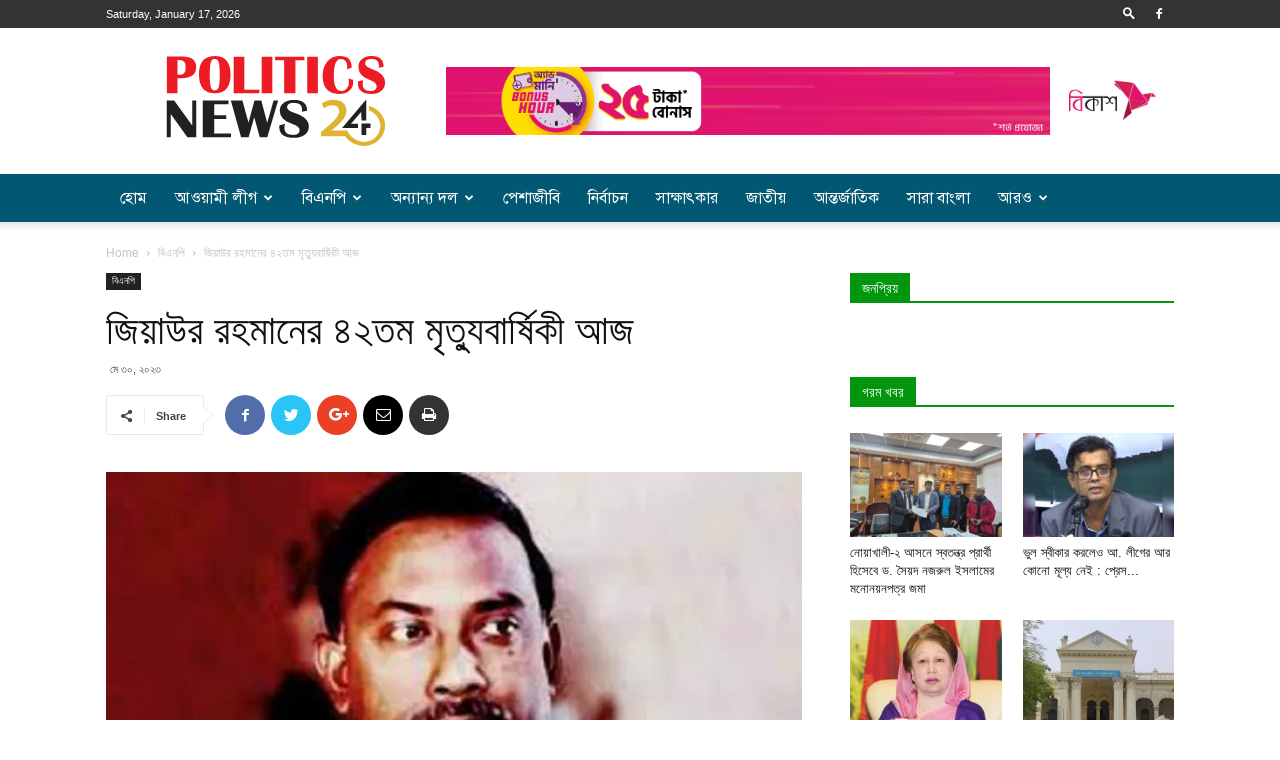

--- FILE ---
content_type: text/html; charset=UTF-8
request_url: https://politicsnews24.com/featured/64315/
body_size: 23404
content:
<!doctype html >
<!--[if IE 8]>    <html class="ie8" lang="en"> <![endif]-->
<!--[if IE 9]>    <html class="ie9" lang="en"> <![endif]-->
<!--[if gt IE 8]><!--> <html lang="en-US"> <!--<![endif]-->
<head>
    
    <meta charset="UTF-8" />
    <meta name="viewport" content="width=device-width, initial-scale=1.0">
    <link rel="pingback" href="https://politicsnews24.com/webcarezone.com/xmlrpc.php" />
    <meta property="og:image" content="https://politicsnews24.com/webcarezone.com/wp-content/uploads/2022/01/download-5.jpg" />
<!-- This site is optimized with the Yoast SEO plugin v13.4.1 - https://yoast.com/wordpress/plugins/seo/ -->
<title>জিয়াউর রহমানের ৪২তম মৃত্যুবার্ষিকী আজ</title>
<meta name="description" content="জিয়াউর রহমানের ৪২তম মৃত্যুবার্ষিকী আজ"/>
<meta name="robots" content="max-snippet:-1, max-image-preview:large, max-video-preview:-1"/>
<link rel="canonical" href="https://politicsnews24.com/featured/64315/" />
<meta property="og:locale" content="en_US" />
<meta property="og:type" content="article" />
<meta property="og:title" content="জিয়াউর রহমানের ৪২তম মৃত্যুবার্ষিকী আজ" />
<meta property="og:description" content="জিয়াউর রহমানের ৪২তম মৃত্যুবার্ষিকী আজ" />
<meta property="og:url" content="https://politicsnews24.com/featured/64315/" />
<meta property="og:site_name" content="Politics News" />
<meta property="article:publisher" content="https://www.facebook.com/politicsnews24bd" />
<meta property="article:section" content="Featured" />
<meta property="article:published_time" content="2023-05-30T03:43:14+00:00" />
<meta property="article:modified_time" content="2023-05-30T15:44:46+00:00" />
<meta property="og:updated_time" content="2023-05-30T15:44:46+00:00" />
<meta property="og:image" content="https://politicsnews24.com/webcarezone.com/wp-content/uploads/2022/01/download-5.jpg" />
<meta property="og:image:secure_url" content="https://politicsnews24.com/webcarezone.com/wp-content/uploads/2022/01/download-5.jpg" />
<meta property="og:image:width" content="700" />
<meta property="og:image:height" content="400" />
<meta name="twitter:card" content="summary" />
<meta name="twitter:description" content="জিয়াউর রহমানের ৪২তম মৃত্যুবার্ষিকী আজ" />
<meta name="twitter:title" content="জিয়াউর রহমানের ৪২তম মৃত্যুবার্ষিকী আজ" />
<meta name="twitter:image" content="https://politicsnews24.com/webcarezone.com/wp-content/uploads/2022/01/download-5.jpg" />
<script type='application/ld+json' class='yoast-schema-graph yoast-schema-graph--main'>{"@context":"https://schema.org","@graph":[{"@type":"WebSite","@id":"https://politicsnews24.com/#website","url":"https://politicsnews24.com/","name":"Politics News","inLanguage":"en-US","description":"\u09b0\u09be\u099c\u09a8\u09c0\u09a4\u09bf\u09b0 \u09b8\u09b0\u09cd\u09ac\u09b6\u09c7\u09b7...\u099c\u09be\u09a8\u09c1\u0995 \u09ac\u09be\u0982\u09b2\u09be\u09a6\u09c7\u09b6...","potentialAction":[{"@type":"SearchAction","target":"https://politicsnews24.com/?s={search_term_string}","query-input":"required name=search_term_string"}]},{"@type":"ImageObject","@id":"https://politicsnews24.com/featured/64315/#primaryimage","inLanguage":"en-US","url":"https://politicsnews24.com/webcarezone.com/wp-content/uploads/2022/01/download-5.jpg","width":700,"height":400},{"@type":"WebPage","@id":"https://politicsnews24.com/featured/64315/#webpage","url":"https://politicsnews24.com/featured/64315/","name":"\u099c\u09bf\u09df\u09be\u0989\u09b0 \u09b0\u09b9\u09ae\u09be\u09a8\u09c7\u09b0 \u09ea\u09e8\u09a4\u09ae \u09ae\u09c3\u09a4\u09cd\u09af\u09c1\u09ac\u09be\u09b0\u09cd\u09b7\u09bf\u0995\u09c0 \u0986\u099c","isPartOf":{"@id":"https://politicsnews24.com/#website"},"inLanguage":"en-US","primaryImageOfPage":{"@id":"https://politicsnews24.com/featured/64315/#primaryimage"},"datePublished":"2023-05-30T03:43:14+00:00","dateModified":"2023-05-30T15:44:46+00:00","author":{"@id":"https://politicsnews24.com/#/schema/person/e2a530d30982e6f4d673dbcf3a9c8758"},"description":"\u099c\u09bf\u09df\u09be\u0989\u09b0 \u09b0\u09b9\u09ae\u09be\u09a8\u09c7\u09b0 \u09ea\u09e8\u09a4\u09ae \u09ae\u09c3\u09a4\u09cd\u09af\u09c1\u09ac\u09be\u09b0\u09cd\u09b7\u09bf\u0995\u09c0 \u0986\u099c","potentialAction":[{"@type":"ReadAction","target":["https://politicsnews24.com/featured/64315/"]}]},{"@type":["Person"],"@id":"https://politicsnews24.com/#/schema/person/e2a530d30982e6f4d673dbcf3a9c8758","name":"rakibmortaza","sameAs":[]}]}</script>
<!-- / Yoast SEO plugin. -->

<link rel='dns-prefetch' href='//www.googletagmanager.com' />
<link rel='dns-prefetch' href='//s.w.org' />
<link rel='dns-prefetch' href='//pagead2.googlesyndication.com' />
<link rel="alternate" type="application/rss+xml" title="Politics News &raquo; Feed" href="https://politicsnews24.com/feed/" />
<link rel="alternate" type="application/rss+xml" title="Politics News &raquo; Comments Feed" href="https://politicsnews24.com/comments/feed/" />
		<script type="text/javascript">
			window._wpemojiSettings = {"baseUrl":"https:\/\/s.w.org\/images\/core\/emoji\/12.0.0-1\/72x72\/","ext":".png","svgUrl":"https:\/\/s.w.org\/images\/core\/emoji\/12.0.0-1\/svg\/","svgExt":".svg","source":{"concatemoji":"https:\/\/politicsnews24.com\/webcarezone.com\/wp-includes\/js\/wp-emoji-release.min.js?ver=75b2b59270f4d244cb5c5d03da277410"}};
			!function(e,a,t){var n,r,o,i=a.createElement("canvas"),p=i.getContext&&i.getContext("2d");function s(e,t){var a=String.fromCharCode;p.clearRect(0,0,i.width,i.height),p.fillText(a.apply(this,e),0,0);e=i.toDataURL();return p.clearRect(0,0,i.width,i.height),p.fillText(a.apply(this,t),0,0),e===i.toDataURL()}function c(e){var t=a.createElement("script");t.src=e,t.defer=t.type="text/javascript",a.getElementsByTagName("head")[0].appendChild(t)}for(o=Array("flag","emoji"),t.supports={everything:!0,everythingExceptFlag:!0},r=0;r<o.length;r++)t.supports[o[r]]=function(e){if(!p||!p.fillText)return!1;switch(p.textBaseline="top",p.font="600 32px Arial",e){case"flag":return s([55356,56826,55356,56819],[55356,56826,8203,55356,56819])?!1:!s([55356,57332,56128,56423,56128,56418,56128,56421,56128,56430,56128,56423,56128,56447],[55356,57332,8203,56128,56423,8203,56128,56418,8203,56128,56421,8203,56128,56430,8203,56128,56423,8203,56128,56447]);case"emoji":return!s([55357,56424,55356,57342,8205,55358,56605,8205,55357,56424,55356,57340],[55357,56424,55356,57342,8203,55358,56605,8203,55357,56424,55356,57340])}return!1}(o[r]),t.supports.everything=t.supports.everything&&t.supports[o[r]],"flag"!==o[r]&&(t.supports.everythingExceptFlag=t.supports.everythingExceptFlag&&t.supports[o[r]]);t.supports.everythingExceptFlag=t.supports.everythingExceptFlag&&!t.supports.flag,t.DOMReady=!1,t.readyCallback=function(){t.DOMReady=!0},t.supports.everything||(n=function(){t.readyCallback()},a.addEventListener?(a.addEventListener("DOMContentLoaded",n,!1),e.addEventListener("load",n,!1)):(e.attachEvent("onload",n),a.attachEvent("onreadystatechange",function(){"complete"===a.readyState&&t.readyCallback()})),(n=t.source||{}).concatemoji?c(n.concatemoji):n.wpemoji&&n.twemoji&&(c(n.twemoji),c(n.wpemoji)))}(window,document,window._wpemojiSettings);
		</script>
		<style type="text/css">
img.wp-smiley,
img.emoji {
	display: inline !important;
	border: none !important;
	box-shadow: none !important;
	height: 1em !important;
	width: 1em !important;
	margin: 0 .07em !important;
	vertical-align: -0.1em !important;
	background: none !important;
	padding: 0 !important;
}
</style>
	<link rel='stylesheet' id='wp-block-library-css'  href='https://politicsnews24.com/webcarezone.com/wp-includes/css/dist/block-library/style.min.css?ver=75b2b59270f4d244cb5c5d03da277410' type='text/css' media='all' />
<link rel='stylesheet' id='td-plugin-multi-purpose-css'  href='https://politicsnews24.com/webcarezone.com/wp-content/plugins/td-composer/td-multi-purpose/style.css?ver=93bc67e89bc4998b79b2f1fa650def01' type='text/css' media='all' />
<link rel='stylesheet' id='td-theme-css'  href='https://politicsnews24.com/webcarezone.com/wp-content/themes/webcarezone/style.css?ver=9.0.1' type='text/css' media='all' />
<script type='text/javascript' src='https://politicsnews24.com/webcarezone.com/wp-includes/js/jquery/jquery.js?ver=1.12.4-wp'></script>
<script type='text/javascript' src='https://politicsnews24.com/webcarezone.com/wp-includes/js/jquery/jquery-migrate.min.js?ver=1.4.1'></script>
<script type='text/javascript'>
/* <![CDATA[ */
var eio_lazy_vars = {"exactdn_domain":"","skip_autoscale":"0"};
/* ]]> */
</script>
<script type='text/javascript' src='https://politicsnews24.com/webcarezone.com/wp-content/plugins/ewww-image-optimizer/includes/lazysizes.min.js?ver=550'></script>

<!-- Google tag (gtag.js) snippet added by Site Kit -->

<!-- Google Analytics snippet added by Site Kit -->
<script type='text/javascript' src='https://www.googletagmanager.com/gtag/js?id=GT-5R3VC6W' async></script>
<script type='text/javascript'>
window.dataLayer = window.dataLayer || [];function gtag(){dataLayer.push(arguments);}
gtag("set","linker",{"domains":["politicsnews24.com"]});
gtag("js", new Date());
gtag("set", "developer_id.dZTNiMT", true);
gtag("config", "GT-5R3VC6W");
</script>

<!-- End Google tag (gtag.js) snippet added by Site Kit -->
<link rel='https://api.w.org/' href='https://politicsnews24.com/wp-json/' />
<link rel="EditURI" type="application/rsd+xml" title="RSD" href="https://politicsnews24.com/webcarezone.com/xmlrpc.php?rsd" />
<link rel="wlwmanifest" type="application/wlwmanifest+xml" href="https://politicsnews24.com/webcarezone.com/wp-includes/wlwmanifest.xml" /> 

<link rel='shortlink' href='https://politicsnews24.com/?p=64315' />
<link rel="alternate" type="application/json+oembed" href="https://politicsnews24.com/wp-json/oembed/1.0/embed?url=https%3A%2F%2Fpoliticsnews24.com%2Ffeatured%2F64315%2F" />
<link rel="alternate" type="text/xml+oembed" href="https://politicsnews24.com/wp-json/oembed/1.0/embed?url=https%3A%2F%2Fpoliticsnews24.com%2Ffeatured%2F64315%2F&#038;format=xml" />
	<script type="text/javascript">
	    var ajaxurl = 'https://politicsnews24.com/webcarezone.com/wp-admin/admin-ajax.php';
	</script>

	<style type="text/css">
		.ajax-calendar{
			position:relative;
		}

		#bddp_ac_widget th {
		background: none repeat scroll 0 0 #2cb2bc;
		color: #FFFFFF;
		font-weight: normal;
		padding: 5px 1px;
		text-align: center;
		 font-size: 16px;
		}
		#bddp_ac_widget {
			padding: 5px;
		}
		
		#bddp_ac_widget td {
			border: 1px solid #CCCCCC;
			text-align: center;
		}
		
		#my-calendar a {
			background: none repeat scroll 0 0 #008000;
			color: #FFFFFF;
			display: block;
			padding: 6px 0;
			width: 100% !important;
		}
		#my-calendar{
			width:100%;
		}
		
		
		#my_calender span {
			display: block;
			padding: 6px 0;
			width: 100% !important;
		}
		
		#today a,#today span {
			   background: none repeat scroll 0 0 #2cb2bc !important;
			color: #FFFFFF;
		}
		#bddp_ac_widget #my_year {
			float: right;
		}
		.select_ca #my_month {
			float: left;
		}

	</style>
			<meta property="fb:pages" content="136561133186492" />
					<meta property="ia:markup_url" content="https://politicsnews24.com/featured/64315/?ia_markup=1" />
			<meta name="generator" content="Site Kit by Google 1.126.0" />			<script>
				window.tdwGlobal = {"adminUrl":"https:\/\/politicsnews24.com\/webcarezone.com\/wp-admin\/","wpRestNonce":"8b1a6a771f","wpRestUrl":"https:\/\/politicsnews24.com\/wp-json\/","permalinkStructure":"\/%category%\/%post_id%\/"};
			</script>
			<!--[if lt IE 9]><script src="https://cdnjs.cloudflare.com/ajax/libs/html5shiv/3.7.3/html5shiv.js"></script><![endif]-->
    
<!-- Google AdSense meta tags added by Site Kit -->
<meta name="google-adsense-platform-account" content="ca-host-pub-2644536267352236">
<meta name="google-adsense-platform-domain" content="sitekit.withgoogle.com">
<!-- End Google AdSense meta tags added by Site Kit -->
<noscript><style>.lazyload[data-src]{display:none !important;}</style></noscript><script data-cfasync="false" type="text/javascript">var Arrive=function(d,e,c){"use strict";if(d.MutationObserver&&"undefined"!=typeof HTMLElement){var a,t,r=0,u=(a=HTMLElement.prototype.matches||HTMLElement.prototype.webkitMatchesSelector||HTMLElement.prototype.mozMatchesSelector||HTMLElement.prototype.msMatchesSelector,{matchesSelector:function(e,t){return e instanceof HTMLElement&&a.call(e,t)},addMethod:function(e,t,a){var r=e[t];e[t]=function(){return a.length==arguments.length?a.apply(this,arguments):"function"==typeof r?r.apply(this,arguments):void 0}},callCallbacks:function(e,t){t&&t.options.onceOnly&&1==t.firedElems.length&&(e=[e[0]]);for(var a,r=0;a=e[r];r++)a&&a.callback&&a.callback.call(a.elem,a.elem);t&&t.options.onceOnly&&1==t.firedElems.length&&t.me.unbindEventWithSelectorAndCallback.call(t.target,t.selector,t.callback)},checkChildNodesRecursively:function(e,t,a,r){for(var i,n=0;i=e[n];n++)a(i,t,r)&&r.push({callback:t.callback,elem:i}),0<i.childNodes.length&&u.checkChildNodesRecursively(i.childNodes,t,a,r)},mergeArrays:function(e,t){var a,r={};for(a in e)e.hasOwnProperty(a)&&(r[a]=e[a]);for(a in t)t.hasOwnProperty(a)&&(r[a]=t[a]);return r},toElementsArray:function(e){return void 0===e||"number"==typeof e.length&&e!==d||(e=[e]),e}}),w=((t=function(){this._eventsBucket=[],this._beforeAdding=null,this._beforeRemoving=null}).prototype.addEvent=function(e,t,a,r){var i={target:e,selector:t,options:a,callback:r,firedElems:[]};return this._beforeAdding&&this._beforeAdding(i),this._eventsBucket.push(i),i},t.prototype.removeEvent=function(e){for(var t,a=this._eventsBucket.length-1;t=this._eventsBucket[a];a--)if(e(t)){this._beforeRemoving&&this._beforeRemoving(t);var r=this._eventsBucket.splice(a,1);r&&r.length&&(r[0].callback=null)}},t.prototype.beforeAdding=function(e){this._beforeAdding=e},t.prototype.beforeRemoving=function(e){this._beforeRemoving=e},t),l=function(i,n){var l=new w,o=this,s={fireOnAttributesModification:!1};return l.beforeAdding(function(t){var e,a=t.target;a!==d.document&&a!==d||(a=document.getElementsByTagName("html")[0]),e=new MutationObserver(function(e){n.call(this,e,t)});var r=i(t.options);e.observe(a,r),t.observer=e,t.me=o}),l.beforeRemoving(function(e){e.observer.disconnect()}),this.bindEvent=function(e,t,a){t=u.mergeArrays(s,t);for(var r=u.toElementsArray(this),i=0;i<r.length;i++)l.addEvent(r[i],e,t,a)},this.unbindEvent=function(){var a=u.toElementsArray(this);l.removeEvent(function(e){for(var t=0;t<a.length;t++)if(this===c||e.target===a[t])return!0;return!1})},this.unbindEventWithSelectorOrCallback=function(a){var e,r=u.toElementsArray(this),i=a;e="function"==typeof a?function(e){for(var t=0;t<r.length;t++)if((this===c||e.target===r[t])&&e.callback===i)return!0;return!1}:function(e){for(var t=0;t<r.length;t++)if((this===c||e.target===r[t])&&e.selector===a)return!0;return!1},l.removeEvent(e)},this.unbindEventWithSelectorAndCallback=function(a,r){var i=u.toElementsArray(this);l.removeEvent(function(e){for(var t=0;t<i.length;t++)if((this===c||e.target===i[t])&&e.selector===a&&e.callback===r)return!0;return!1})},this},i=new function(){var s={fireOnAttributesModification:!1,onceOnly:!1,existing:!1};function n(e,t,a){return!(!u.matchesSelector(e,t.selector)||(e._id===c&&(e._id=r++),-1!=t.firedElems.indexOf(e._id))||(t.firedElems.push(e._id),0))}var d=(i=new l(function(e){var t={attributes:!1,childList:!0,subtree:!0};return e.fireOnAttributesModification&&(t.attributes=!0),t},function(e,i){e.forEach(function(e){var t=e.addedNodes,a=e.target,r=[];null!==t&&0<t.length?u.checkChildNodesRecursively(t,i,n,r):"attributes"===e.type&&n(a,i)&&r.push({callback:i.callback,elem:a}),u.callCallbacks(r,i)})})).bindEvent;return i.bindEvent=function(e,t,a){t=void 0===a?(a=t,s):u.mergeArrays(s,t);var r=u.toElementsArray(this);if(t.existing){for(var i=[],n=0;n<r.length;n++)for(var l=r[n].querySelectorAll(e),o=0;o<l.length;o++)i.push({callback:a,elem:l[o]});if(t.onceOnly&&i.length)return a.call(i[0].elem,i[0].elem);setTimeout(u.callCallbacks,1,i)}d.call(this,e,t,a)},i},o=new function(){var r={};function i(e,t){return u.matchesSelector(e,t.selector)}var n=(o=new l(function(){return{childList:!0,subtree:!0}},function(e,r){e.forEach(function(e){var t=e.removedNodes,a=[];null!==t&&0<t.length&&u.checkChildNodesRecursively(t,r,i,a),u.callCallbacks(a,r)})})).bindEvent;return o.bindEvent=function(e,t,a){t=void 0===a?(a=t,r):u.mergeArrays(r,t),n.call(this,e,t,a)},o};e&&g(e.fn),g(HTMLElement.prototype),g(NodeList.prototype),g(HTMLCollection.prototype),g(HTMLDocument.prototype),g(Window.prototype);var n={};return s(i,n,"unbindAllArrive"),s(o,n,"unbindAllLeave"),n}function s(e,t,a){u.addMethod(t,a,e.unbindEvent),u.addMethod(t,a,e.unbindEventWithSelectorOrCallback),u.addMethod(t,a,e.unbindEventWithSelectorAndCallback)}function g(e){e.arrive=i.bindEvent,s(i,e,"unbindArrive"),e.leave=o.bindEvent,s(o,e,"unbindLeave")}}(window,"undefined"==typeof jQuery?null:jQuery,void 0);function check_webp_feature(e,t){var a=new Image;a.onload=function(){var e=0<a.width&&0<a.height;t(e)},a.onerror=function(){t(!1)},a.src="data:image/webp;base64,"+{alpha:"UklGRkoAAABXRUJQVlA4WAoAAAAQAAAAAAAAAAAAQUxQSAwAAAARBxAR/Q9ERP8DAABWUDggGAAAABQBAJ0BKgEAAQAAAP4AAA3AAP7mtQAAAA==",animation:"UklGRlIAAABXRUJQVlA4WAoAAAASAAAAAAAAAAAAQU5JTQYAAAD/////AABBTk1GJgAAAAAAAAAAAAAAAAAAAGQAAABWUDhMDQAAAC8AAAAQBxAREYiI/gcA"}[e]}function ewwwLoadImages(e){var n="data-";function t(e,t){for(var a=["accesskey","align","alt","border","class","contenteditable","contextmenu","crossorigin","dir","draggable","dropzone","height","hidden","hspace","id","ismap","lang","longdesc","sizes","spellcheck","style","tabindex","title","translate","usemap","vspace","width","data-attachment-id","data-caption","data-comments-opened","data-event-trigger","data-height","data-highlight-color","data-highlight-border-color","data-highlight-border-opacity","data-highlight-border-width","data-highlight-opacity","data-image-meta","data-image-title","data-image-description","data-large_image_width","data-large_image_height","data-lazy","data-lazy-type","data-no-lazy","data-orig-size","data-permalink","data-pin-description","data-pin-id","data-pin-media","data-pin-url","data-width"],r=0,i=a.length;r<i;r++)ewwwAttr(t,a[r],e.getAttribute(n+a[r]));return t}if(e){for(var a=document.querySelectorAll(".batch-image img, .image-wrapper a, .ngg-pro-masonry-item a, .ngg-galleria-offscreen-seo-wrapper a"),r=0,i=a.length;r<i;r++)ewwwAttr(a[r],"data-src",a[r].getAttribute("data-webp")),ewwwAttr(a[r],"data-thumbnail",a[r].getAttribute("data-webp-thumbnail"));for(r=0,i=(o=document.querySelectorAll(".rev_slider ul li")).length;r<i;r++){ewwwAttr(o[r],"data-thumb",o[r].getAttribute("data-webp-thumb"));for(var l=1;l<11;)ewwwAttr(o[r],"data-param"+l,o[r].getAttribute("data-webp-param"+l)),l++}var o;for(r=0,i=(o=document.querySelectorAll(".rev_slider img")).length;r<i;r++)ewwwAttr(o[r],"data-lazyload",o[r].getAttribute("data-webp-lazyload"));var s=document.querySelectorAll("div.woocommerce-product-gallery__image");for(r=0,i=s.length;r<i;r++)ewwwAttr(s[r],"data-thumb",s[r].getAttribute("data-webp-thumb"))}var d=document.querySelectorAll("video");for(r=0,i=d.length;r<i;r++)ewwwAttr(d[r],"poster",e?d[r].getAttribute("data-poster-webp"):d[r].getAttribute("data-poster-image"));var c=document.querySelectorAll("img.ewww_webp_lazy_load");for(r=0,i=c.length;r<i;r++){if(e){ewwwAttr(c[r],"data-lazy-srcset",c[r].getAttribute("data-lazy-srcset-webp")),ewwwAttr(c[r],"data-srcset",c[r].getAttribute("data-srcset-webp")),ewwwAttr(c[r],"data-lazy-src",c[r].getAttribute("data-lazy-src-webp")),ewwwAttr(c[r],"data-src",c[r].getAttribute("data-src-webp")),ewwwAttr(c[r],"data-orig-file",c[r].getAttribute("data-webp-orig-file")),ewwwAttr(c[r],"data-medium-file",c[r].getAttribute("data-webp-medium-file")),ewwwAttr(c[r],"data-large-file",c[r].getAttribute("data-webp-large-file"));var u=c[r].getAttribute("srcset");null!=u&&!1!==u&&u.includes("R0lGOD")&&ewwwAttr(c[r],"src",c[r].getAttribute("data-lazy-src-webp"))}c[r].className=c[r].className.replace(/\bewww_webp_lazy_load\b/,"")}var w=document.querySelectorAll(".ewww_webp");for(r=0,i=w.length;r<i;r++){var g=document.createElement("img");e?(ewwwAttr(g,"src",w[r].getAttribute("data-webp")),ewwwAttr(g,"srcset",w[r].getAttribute("data-srcset-webp")),ewwwAttr(g,"data-orig-file",w[r].getAttribute("data-orig-file")),ewwwAttr(g,"data-orig-file",w[r].getAttribute("data-webp-orig-file")),ewwwAttr(g,"data-medium-file",w[r].getAttribute("data-medium-file")),ewwwAttr(g,"data-medium-file",w[r].getAttribute("data-webp-medium-file")),ewwwAttr(g,"data-large-file",w[r].getAttribute("data-large-file")),ewwwAttr(g,"data-large-file",w[r].getAttribute("data-webp-large-file")),ewwwAttr(g,"data-large_image",w[r].getAttribute("data-large_image")),ewwwAttr(g,"data-large_image",w[r].getAttribute("data-webp-large_image")),ewwwAttr(g,"data-src",w[r].getAttribute("data-src")),ewwwAttr(g,"data-src",w[r].getAttribute("data-webp-src"))):(ewwwAttr(g,"src",w[r].getAttribute("data-img")),ewwwAttr(g,"srcset",w[r].getAttribute("data-srcset-img")),ewwwAttr(g,"data-orig-file",w[r].getAttribute("data-orig-file")),ewwwAttr(g,"data-medium-file",w[r].getAttribute("data-medium-file")),ewwwAttr(g,"data-large-file",w[r].getAttribute("data-large-file")),ewwwAttr(g,"data-large_image",w[r].getAttribute("data-large_image")),ewwwAttr(g,"data-src",w[r].getAttribute("data-src"))),g=t(w[r],g),w[r].parentNode.insertBefore(g,w[r].nextSibling),w[r].className=w[r].className.replace(/\bewww_webp\b/,"")}window.jQuery&&jQuery.fn.isotope&&jQuery.fn.imagesLoaded&&(jQuery(".fusion-posts-container-infinite").imagesLoaded(function(){jQuery(".fusion-posts-container-infinite").hasClass("isotope")&&jQuery(".fusion-posts-container-infinite").isotope()}),jQuery(".fusion-portfolio:not(.fusion-recent-works) .fusion-portfolio-wrapper").imagesLoaded(function(){jQuery(".fusion-portfolio:not(.fusion-recent-works) .fusion-portfolio-wrapper").isotope()}))}function ewwwWebPInit(e){ewwwLoadImages(e),ewwwNggLoadGalleries(e),document.arrive(".ewww_webp",function(){ewwwLoadImages(e)}),document.arrive(".ewww_webp_lazy_load",function(){ewwwLoadImages(e)});var t=0,a=setInterval(function(){"undefined"!=typeof galleries&&(ewwwNggParseGalleries(e),clearInterval(a)),1e3<(t+=25)&&clearInterval(a)},25)}function ewwwAttr(e,t,a){null!=a&&!1!==a&&e.setAttribute(t,a)}function ewwwNggParseGalleries(e){if(e)for(var t in galleries){var a=galleries[t];galleries[t].images_list=ewwwNggParseImageList(a.images_list)}}function ewwwNggLoadGalleries(e){e&&document.addEventListener("ngg.galleria.themeadded",function(e,t){window.ngg_galleria._create_backup=window.ngg_galleria.create,window.ngg_galleria.create=function(e,t){var a=$(e).data("id");return galleries["gallery_"+a].images_list=ewwwNggParseImageList(galleries["gallery_"+a].images_list),window.ngg_galleria._create_backup(e,t)}})}function ewwwNggParseImageList(e){for(var t in e){var a=e[t];if(void 0!==a["image-webp"]&&(e[t].image=a["image-webp"],delete e[t]["image-webp"]),void 0!==a["thumb-webp"]&&(e[t].thumb=a["thumb-webp"],delete e[t]["thumb-webp"]),void 0!==a.full_image_webp&&(e[t].full_image=a.full_image_webp,delete e[t].full_image_webp),void 0!==a.srcsets)for(var r in a.srcsets)nggSrcset=a.srcsets[r],void 0!==a.srcsets[r+"-webp"]&&(e[t].srcsets[r]=a.srcsets[r+"-webp"],delete e[t].srcsets[r+"-webp"]);if(void 0!==a.full_srcsets)for(var i in a.full_srcsets)nggFSrcset=a.full_srcsets[i],void 0!==a.full_srcsets[i+"-webp"]&&(e[t].full_srcsets[i]=a.full_srcsets[i+"-webp"],delete e[t].full_srcsets[i+"-webp"])}return e}check_webp_feature("alpha",ewwwWebPInit);</script>
<!-- Google AdSense snippet added by Site Kit -->
<script  async src="https://pagead2.googlesyndication.com/pagead/js/adsbygoogle.js?client=ca-pub-7124007536867195&amp;host=ca-host-pub-2644536267352236" crossorigin="anonymous"></script>

<!-- End Google AdSense snippet added by Site Kit -->

<!-- JS generated by theme -->

<script>
    
    

	    var tdBlocksArray = []; //here we store all the items for the current page

	    //td_block class - each ajax block uses a object of this class for requests
	    function tdBlock() {
		    this.id = '';
		    this.block_type = 1; //block type id (1-234 etc)
		    this.atts = '';
		    this.td_column_number = '';
		    this.td_current_page = 1; //
		    this.post_count = 0; //from wp
		    this.found_posts = 0; //from wp
		    this.max_num_pages = 0; //from wp
		    this.td_filter_value = ''; //current live filter value
		    this.is_ajax_running = false;
		    this.td_user_action = ''; // load more or infinite loader (used by the animation)
		    this.header_color = '';
		    this.ajax_pagination_infinite_stop = ''; //show load more at page x
	    }


        // td_js_generator - mini detector
        (function(){
            var htmlTag = document.getElementsByTagName("html")[0];

	        if ( navigator.userAgent.indexOf("MSIE 10.0") > -1 ) {
                htmlTag.className += ' ie10';
            }

            if ( !!navigator.userAgent.match(/Trident.*rv\:11\./) ) {
                htmlTag.className += ' ie11';
            }

	        if ( navigator.userAgent.indexOf("Edge") > -1 ) {
                htmlTag.className += ' ieEdge';
            }

            if ( /(iPad|iPhone|iPod)/g.test(navigator.userAgent) ) {
                htmlTag.className += ' td-md-is-ios';
            }

            var user_agent = navigator.userAgent.toLowerCase();
            if ( user_agent.indexOf("android") > -1 ) {
                htmlTag.className += ' td-md-is-android';
            }

            if ( -1 !== navigator.userAgent.indexOf('Mac OS X')  ) {
                htmlTag.className += ' td-md-is-os-x';
            }

            if ( /chrom(e|ium)/.test(navigator.userAgent.toLowerCase()) ) {
               htmlTag.className += ' td-md-is-chrome';
            }

            if ( -1 !== navigator.userAgent.indexOf('Firefox') ) {
                htmlTag.className += ' td-md-is-firefox';
            }

            if ( -1 !== navigator.userAgent.indexOf('Safari') && -1 === navigator.userAgent.indexOf('Chrome') ) {
                htmlTag.className += ' td-md-is-safari';
            }

            if( -1 !== navigator.userAgent.indexOf('IEMobile') ){
                htmlTag.className += ' td-md-is-iemobile';
            }

        })();




        var tdLocalCache = {};

        ( function () {
            "use strict";

            tdLocalCache = {
                data: {},
                remove: function (resource_id) {
                    delete tdLocalCache.data[resource_id];
                },
                exist: function (resource_id) {
                    return tdLocalCache.data.hasOwnProperty(resource_id) && tdLocalCache.data[resource_id] !== null;
                },
                get: function (resource_id) {
                    return tdLocalCache.data[resource_id];
                },
                set: function (resource_id, cachedData) {
                    tdLocalCache.remove(resource_id);
                    tdLocalCache.data[resource_id] = cachedData;
                }
            };
        })();

    
    
var td_viewport_interval_list=[{"limitBottom":767,"sidebarWidth":228},{"limitBottom":1018,"sidebarWidth":300},{"limitBottom":1140,"sidebarWidth":324}];
var td_ajax_url="https:\/\/politicsnews24.com\/webcarezone.com\/wp-admin\/admin-ajax.php?td_theme_name=Newspaper&v=9.0.1";
var td_get_template_directory_uri="https:\/\/politicsnews24.com\/webcarezone.com\/wp-content\/themes\/webcarezone";
var tds_snap_menu="smart_snap_always";
var tds_logo_on_sticky="";
var tds_header_style="";
var td_please_wait="Please wait...";
var td_email_user_pass_incorrect="User or password incorrect!";
var td_email_user_incorrect="Email or username incorrect!";
var td_email_incorrect="Email incorrect!";
var tds_more_articles_on_post_enable="";
var tds_more_articles_on_post_time_to_wait="";
var tds_more_articles_on_post_pages_distance_from_top=0;
var tds_theme_color_site_wide="#4db2ec";
var tds_smart_sidebar="";
var tdThemeName="Newspaper";
var td_magnific_popup_translation_tPrev="Previous (Left arrow key)";
var td_magnific_popup_translation_tNext="Next (Right arrow key)";
var td_magnific_popup_translation_tCounter="%curr% of %total%";
var td_magnific_popup_translation_ajax_tError="The content from %url% could not be loaded.";
var td_magnific_popup_translation_image_tError="The image #%curr% could not be loaded.";
var tdsDateFormat="l, F j, Y";
var tdDateNamesI18n={"month_names":["January","February","March","April","May","June","July","August","September","October","November","December"],"month_names_short":["Jan","Feb","Mar","Apr","May","Jun","Jul","Aug","Sep","Oct","Nov","Dec"],"day_names":["Sunday","Monday","Tuesday","Wednesday","Thursday","Friday","Saturday"],"day_names_short":["Sun","Mon","Tue","Wed","Thu","Fri","Sat"]};
var td_ad_background_click_link="";
var td_ad_background_click_target="";
</script>


<!-- Header style compiled by theme -->

<style>
    

                                    @font-face {
                                      font-family: "SolaimanLipi";
                                      src: local("SolaimanLipi"), url("https://politicsnews24.com/webcarezone.com/wp-content/uploads/2023/01/SolaimanLipi.woff") format("woff");
                                    }
                                
.block-title > span,
    .block-title > span > a,
    .block-title > a,
    .block-title > label,
    .widgettitle,
    .widgettitle:after,
    .td-trending-now-title,
    .td-trending-now-wrapper:hover .td-trending-now-title,
    .wpb_tabs li.ui-tabs-active a,
    .wpb_tabs li:hover a,
    .vc_tta-container .vc_tta-color-grey.vc_tta-tabs-position-top.vc_tta-style-classic .vc_tta-tabs-container .vc_tta-tab.vc_active > a,
    .vc_tta-container .vc_tta-color-grey.vc_tta-tabs-position-top.vc_tta-style-classic .vc_tta-tabs-container .vc_tta-tab:hover > a,
    .td_block_template_1 .td-related-title .td-cur-simple-item,
    .woocommerce .product .products h2:not(.woocommerce-loop-product__title),
    .td-subcat-filter .td-subcat-dropdown:hover .td-subcat-more,
    .td-weather-information:before,
    .td-weather-week:before,
    .td_block_exchange .td-exchange-header:before,
    .td-theme-wrap .td_block_template_3 .td-block-title > *,
    .td-theme-wrap .td_block_template_4 .td-block-title > *,
    .td-theme-wrap .td_block_template_7 .td-block-title > *,
    .td-theme-wrap .td_block_template_9 .td-block-title:after,
    .td-theme-wrap .td_block_template_10 .td-block-title::before,
    .td-theme-wrap .td_block_template_11 .td-block-title::before,
    .td-theme-wrap .td_block_template_11 .td-block-title::after,
    .td-theme-wrap .td_block_template_14 .td-block-title,
    .td-theme-wrap .td_block_template_15 .td-block-title:before,
    .td-theme-wrap .td_block_template_17 .td-block-title:before {
        background-color: #01960d;
    }

    .woocommerce div.product .woocommerce-tabs ul.tabs li.active {
    	background-color: #01960d !important;
    }

    .block-title,
    .td_block_template_1 .td-related-title,
    .wpb_tabs .wpb_tabs_nav,
    .vc_tta-container .vc_tta-color-grey.vc_tta-tabs-position-top.vc_tta-style-classic .vc_tta-tabs-container,
    .woocommerce div.product .woocommerce-tabs ul.tabs:before,
    .td-theme-wrap .td_block_template_5 .td-block-title > *,
    .td-theme-wrap .td_block_template_17 .td-block-title,
    .td-theme-wrap .td_block_template_17 .td-block-title::before {
        border-color: #01960d;
    }

    .td-theme-wrap .td_block_template_4 .td-block-title > *:before,
    .td-theme-wrap .td_block_template_17 .td-block-title::after {
        border-color: #01960d transparent transparent transparent;
    }
    
    .td-theme-wrap .td_block_template_4 .td-related-title .td-cur-simple-item:before {
        border-color: #01960d transparent transparent transparent !important;
    }

    
    .td-header-wrap .td-header-top-menu-full,
    .td-header-wrap .top-header-menu .sub-menu {
        background-color: #333333;
    }
    .td-header-style-8 .td-header-top-menu-full {
        background-color: transparent;
    }
    .td-header-style-8 .td-header-top-menu-full .td-header-top-menu {
        background-color: #333333;
        padding-left: 15px;
        padding-right: 15px;
    }

    .td-header-wrap .td-header-top-menu-full .td-header-top-menu,
    .td-header-wrap .td-header-top-menu-full {
        border-bottom: none;
    }


    
    .td-header-top-menu,
    .td-header-top-menu a,
    .td-header-wrap .td-header-top-menu-full .td-header-top-menu,
    .td-header-wrap .td-header-top-menu-full a,
    .td-header-style-8 .td-header-top-menu,
    .td-header-style-8 .td-header-top-menu a,
    .td-header-top-menu .td-drop-down-search .entry-title a {
        color: #ffffff;
    }

    
    .top-header-menu .current-menu-item > a,
    .top-header-menu .current-menu-ancestor > a,
    .top-header-menu .current-category-ancestor > a,
    .top-header-menu li a:hover,
    .td-header-sp-top-widget .td-icon-search:hover {
        color: #ffffff;
    }

    
    .td-header-wrap .td-header-sp-top-widget .td-icon-font,
    .td-header-style-7 .td-header-top-menu .td-social-icon-wrap .td-icon-font {
        color: #ffffff;
    }

    
    .td-header-wrap .td-header-sp-top-widget i.td-icon-font:hover {
        color: #ffffff;
    }


    
    .td-header-wrap .td-header-menu-wrap-full,
    .td-header-menu-wrap.td-affix,
    .td-header-style-3 .td-header-main-menu,
    .td-header-style-3 .td-affix .td-header-main-menu,
    .td-header-style-4 .td-header-main-menu,
    .td-header-style-4 .td-affix .td-header-main-menu,
    .td-header-style-8 .td-header-menu-wrap.td-affix,
    .td-header-style-8 .td-header-top-menu-full {
		background-color: #025872;
    }


    .td-boxed-layout .td-header-style-3 .td-header-menu-wrap,
    .td-boxed-layout .td-header-style-4 .td-header-menu-wrap,
    .td-header-style-3 .td_stretch_content .td-header-menu-wrap,
    .td-header-style-4 .td_stretch_content .td-header-menu-wrap {
    	background-color: #025872 !important;
    }


    @media (min-width: 1019px) {
        .td-header-style-1 .td-header-sp-recs,
        .td-header-style-1 .td-header-sp-logo {
            margin-bottom: 28px;
        }
    }

    @media (min-width: 768px) and (max-width: 1018px) {
        .td-header-style-1 .td-header-sp-recs,
        .td-header-style-1 .td-header-sp-logo {
            margin-bottom: 14px;
        }
    }

    .td-header-style-7 .td-header-top-menu {
        border-bottom: none;
    }
    
    
    
    .sf-menu > .current-menu-item > a:after,
    .sf-menu > .current-menu-ancestor > a:after,
    .sf-menu > .current-category-ancestor > a:after,
    .sf-menu > li:hover > a:after,
    .sf-menu > .sfHover > a:after,
    .td_block_mega_menu .td-next-prev-wrap a:hover,
    .td-mega-span .td-post-category:hover,
    .td-header-wrap .black-menu .sf-menu > li > a:hover,
    .td-header-wrap .black-menu .sf-menu > .current-menu-ancestor > a,
    .td-header-wrap .black-menu .sf-menu > .sfHover > a,
    .header-search-wrap .td-drop-down-search:after,
    .header-search-wrap .td-drop-down-search .btn:hover,
    .td-header-wrap .black-menu .sf-menu > .current-menu-item > a,
    .td-header-wrap .black-menu .sf-menu > .current-menu-ancestor > a,
    .td-header-wrap .black-menu .sf-menu > .current-category-ancestor > a {
        background-color: #ffffff;
    }


    .td_block_mega_menu .td-next-prev-wrap a:hover {
        border-color: #ffffff;
    }

    .header-search-wrap .td-drop-down-search:before {
        border-color: transparent transparent #ffffff transparent;
    }

    .td_mega_menu_sub_cats .cur-sub-cat,
    .td_mod_mega_menu:hover .entry-title a,
    .td-theme-wrap .sf-menu ul .td-menu-item > a:hover,
    .td-theme-wrap .sf-menu ul .sfHover > a,
    .td-theme-wrap .sf-menu ul .current-menu-ancestor > a,
    .td-theme-wrap .sf-menu ul .current-category-ancestor > a,
    .td-theme-wrap .sf-menu ul .current-menu-item > a {
        color: #ffffff;
    }
    
    
    
    .td-header-wrap .td-header-menu-wrap .sf-menu > li > a,
    .td-header-wrap .td-header-menu-social .td-social-icon-wrap a,
    .td-header-style-4 .td-header-menu-social .td-social-icon-wrap i,
    .td-header-style-5 .td-header-menu-social .td-social-icon-wrap i,
    .td-header-style-6 .td-header-menu-social .td-social-icon-wrap i,
    .td-header-style-12 .td-header-menu-social .td-social-icon-wrap i,
    .td-header-wrap .header-search-wrap #td-header-search-button .td-icon-search {
        color: #ffffff;
    }
    .td-header-wrap .td-header-menu-social + .td-search-wrapper #td-header-search-button:before {
      background-color: #ffffff;
    }
    
    
    .td-theme-wrap .sf-menu .td-normal-menu .td-menu-item > a:hover,
    .td-theme-wrap .sf-menu .td-normal-menu .sfHover > a,
    .td-theme-wrap .sf-menu .td-normal-menu .current-menu-ancestor > a,
    .td-theme-wrap .sf-menu .td-normal-menu .current-category-ancestor > a,
    .td-theme-wrap .sf-menu .td-normal-menu .current-menu-item > a {
        background-color: #025872;
    }

    
    @media (max-width: 767px) {
        body .td-header-wrap .td-header-main-menu {
            background-color: #dddddd !important;
        }
    }


    
    @media (max-width: 767px) {
        body #td-top-mobile-toggle i,
        .td-header-wrap .header-search-wrap .td-icon-search {
            color: #333333 !important;
        }
    }

    
    .td-mobile-content li a,
    .td-mobile-content .td-icon-menu-right,
    .td-mobile-content .sub-menu .td-icon-menu-right,
    #td-mobile-nav .td-menu-login-section a,
    #td-mobile-nav .td-menu-logout a,
    #td-mobile-nav .td-menu-socials-wrap .td-icon-font,
    .td-mobile-close .td-icon-close-mobile,
    .td-search-close .td-icon-close-mobile,
    .td-search-wrap-mob,
    .td-search-wrap-mob #td-header-search-mob,
    #td-mobile-nav .td-register-section,
    #td-mobile-nav .td-register-section .td-login-input,
    #td-mobile-nav label,
    #td-mobile-nav .td-register-section i,
    #td-mobile-nav .td-register-section a,
    #td-mobile-nav .td_display_err,
    .td-search-wrap-mob .td_module_wrap .entry-title a,
    .td-search-wrap-mob .td_module_wrap:hover .entry-title a,
    .td-search-wrap-mob .td-post-date {
        color: #333333;
    }
    .td-search-wrap-mob .td-search-input:before,
    .td-search-wrap-mob .td-search-input:after,
    #td-mobile-nav .td-menu-login-section .td-menu-login span {
        background-color: #333333;
    }

    #td-mobile-nav .td-register-section .td-login-input {
        border-bottom-color: #333333 !important;
    }


    
    .td-footer-wrapper,
    .td-footer-wrapper .td_block_template_7 .td-block-title > *,
    .td-footer-wrapper .td_block_template_17 .td-block-title,
    .td-footer-wrapper .td-block-title-wrap .td-wrapper-pulldown-filter {
        background-color: #025872;
    }

    
    .td-footer-wrapper .footer-social-wrap .td-icon-font {
        color: #ffffff;
    }

    
    .td-footer-wrapper .footer-social-wrap i.td-icon-font:hover {
        color: #ffffff;
    }

    
    .td-sub-footer-container {
        background-color: #01960d;
    }

    
    ul.sf-menu > .td-menu-item > a,
    .td-theme-wrap .td-header-menu-social {
        font-family:SolaimanLipi;
	font-size:16px;
	font-weight:500;
	
    }
    
    .sf-menu ul .td-menu-item a {
        font-family:SolaimanLipi;
	font-size:14px;
	
    }
</style>

<script type="application/ld+json">
                        {
                            "@context": "http://schema.org",
                            "@type": "BreadcrumbList",
                            "itemListElement": [{
                            "@type": "ListItem",
                            "position": 1,
                                "item": {
                                "@type": "WebSite",
                                "@id": "https://politicsnews24.com/",
                                "name": "Home"                                               
                            }
                        },{
                            "@type": "ListItem",
                            "position": 2,
                                "item": {
                                "@type": "WebPage",
                                "@id": "https://politicsnews24.com/bnp/",
                                "name": "বিএনপি"
                            }
                        },{
                            "@type": "ListItem",
                            "position": 3,
                                "item": {
                                "@type": "WebPage",
                                "@id": "https://politicsnews24.com/featured/64315/",
                                "name": "জিয়াউর রহমানের ৪২তম মৃত্যুবার্ষিকী আজ"                                
                            }
                        }    ]
                        }
                       </script>		<style type="text/css" id="wp-custom-css">
			.footer-logo-wrap a img {
	width: 140px;
}
.td-footer-template-4 .td-footer-info {
    margin-bottom: 0;
}		</style>
		
<!-- Button style compiled by theme -->

<style>
    .tdm-header-style-1.td-header-wrap .td-header-top-menu-full,
                .tdm-header-style-1.td-header-wrap .top-header-menu .sub-menu,
                .tdm-header-style-2.td-header-wrap .td-header-top-menu-full,
                .tdm-header-style-2.td-header-wrap .top-header-menu .sub-menu,
                .tdm-header-style-3.td-header-wrap .td-header-top-menu-full,
                .tdm-header-style-3.td-header-wrap .top-header-menu .sub-menu{
                    background-color: #333333;
                }
				
				
                .tdm-menu-active-style3 .tdm-header.td-header-wrap .sf-menu > .current-menu-item > a,
                .tdm-menu-active-style3 .tdm-header.td-header-wrap .sf-menu > .current-menu-ancestor > a,
                .tdm-menu-active-style3 .tdm-header.td-header-wrap .sf-menu > .current-category-ancestor > a,
                .tdm-menu-active-style3 .tdm-header.td-header-wrap .sf-menu > li > a:hover,
                .tdm-menu-active-style3 .tdm-header.td-header-wrap .sf-menu > .sfHover > a {
                  color: #ffffff;
                }
                .tdm-menu-active-style4 .tdm-header .sf-menu > .current-menu-item > a,
                .tdm-menu-active-style4 .tdm-header .sf-menu > .current-menu-ancestor > a,
                .tdm-menu-active-style4 .tdm-header .sf-menu > .current-category-ancestor > a,
                .tdm-menu-active-style4 .tdm-header .sf-menu > li > a:hover,
                .tdm-menu-active-style4 .tdm-header .sf-menu > .sfHover > a {
                  border-color: #ffffff;
                }
                .tdm-menu-active-style5 .tdm-header .td-header-menu-wrap .sf-menu > .current-menu-item > a,
                .tdm-menu-active-style5 .tdm-header .td-header-menu-wrap .sf-menu > .current-menu-ancestor > a,
                .tdm-menu-active-style5 .tdm-header .td-header-menu-wrap .sf-menu > .current-category-ancestor > a,
                .tdm-menu-active-style5 .tdm-header .td-header-menu-wrap .sf-menu > li > a:hover,
                .tdm-menu-active-style5 .tdm-header .td-header-menu-wrap .sf-menu > .sfHover > a {
                  background-color: #ffffff;
                }
</style>

</head>

<body class="post-template-default single single-post postid-64315 single-format-standard --- global-block-template-1 td-full-layout" itemscope="itemscope" itemtype="https://schema.org/WebPage">

        <div class="td-scroll-up"><i class="td-icon-menu-up"></i></div>
    
    <div class="td-menu-background"></div>
<div id="td-mobile-nav">
    <div class="td-mobile-container">
        <!-- mobile menu top section -->
        <div class="td-menu-socials-wrap">
            <!-- socials -->
            <div class="td-menu-socials">
                
        <span class="td-social-icon-wrap">
            <a target="_blank" href="https://www.facebook.com/politicsnews24bd" title="Facebook">
                <i class="td-icon-font td-icon-facebook"></i>
            </a>
        </span>            </div>
            <!-- close button -->
            <div class="td-mobile-close">
                <a href="#"><i class="td-icon-close-mobile"></i></a>
            </div>
        </div>

        <!-- login section -->
        
        <!-- menu section -->
        <div class="td-mobile-content">
            <div class="menu-main-container"><ul id="menu-main" class="td-mobile-main-menu"><li id="menu-item-708" class="menu-item menu-item-type-custom menu-item-object-custom menu-item-home menu-item-first menu-item-708"><a href="https://politicsnews24.com/">হোম</a></li>
<li id="menu-item-712" class="menu-item menu-item-type-custom menu-item-object-custom menu-item-has-children menu-item-712"><a href="https://politicsnews24.com/awami-league/">আওয়ামী লীগ<i class="td-icon-menu-right td-element-after"></i></a>
<ul class="sub-menu">
	<li id="menu-item-713" class="menu-item menu-item-type-custom menu-item-object-custom menu-item-713"><a href="https://politicsnews24.com/awami-league/student-league/">ছাত্রলীগ</a></li>
	<li id="menu-item-714" class="menu-item menu-item-type-custom menu-item-object-custom menu-item-714"><a href="https://politicsnews24.com/awami-league/youth-league/">যুবলীগ</a></li>
	<li id="menu-item-715" class="menu-item menu-item-type-custom menu-item-object-custom menu-item-715"><a href="https://politicsnews24.com/awami-league/volunteer-league/">স্বেচ্ছাসেবক লীগ</a></li>
	<li id="menu-item-716" class="menu-item menu-item-type-custom menu-item-object-custom menu-item-716"><a href="https://politicsnews24.com/awami-league/other-related-organization/">অন্যান্য সহযোগী সংগঠন</a></li>
	<li id="menu-item-717" class="menu-item menu-item-type-custom menu-item-object-custom menu-item-717"><a href="https://politicsnews24.com/awami-league/international">প্রবাস</a></li>
	<li id="menu-item-718" class="menu-item menu-item-type-custom menu-item-object-custom menu-item-718"><a href="https://politicsnews24.com/awami-league/other-news/">অন্যান্য খবর</a></li>
</ul>
</li>
<li id="menu-item-719" class="menu-item menu-item-type-custom menu-item-object-custom menu-item-has-children menu-item-719"><a href="https://politicsnews24.com/bnp/">বিএনপি<i class="td-icon-menu-right td-element-after"></i></a>
<ul class="sub-menu">
	<li id="menu-item-720" class="menu-item menu-item-type-custom menu-item-object-custom menu-item-720"><a href="https://politicsnews24.com/bnp/student-dol/">ছাত্রদল</a></li>
	<li id="menu-item-721" class="menu-item menu-item-type-custom menu-item-object-custom menu-item-721"><a href="https://politicsnews24.com/bnp/youth-team/">যুবদল</a></li>
	<li id="menu-item-722" class="menu-item menu-item-type-custom menu-item-object-custom menu-item-722"><a href="https://politicsnews24.com/bnp/volunteer-team/">স্বেচ্ছাসেবকদল</a></li>
	<li id="menu-item-723" class="menu-item menu-item-type-custom menu-item-object-custom menu-item-723"><a href="https://politicsnews24.com/bnp/other-related-organization-bnp/">অন্যান্য সহযোগী সংগঠন</a></li>
	<li id="menu-item-724" class="menu-item menu-item-type-custom menu-item-object-custom menu-item-724"><a href="https://politicsnews24.com/bnp/emigration-bnp/">প্রবাস</a></li>
	<li id="menu-item-725" class="menu-item menu-item-type-custom menu-item-object-custom menu-item-725"><a href="https://politicsnews24.com/bnp/bnp-bnp/">বিএনপি</a></li>
	<li id="menu-item-726" class="menu-item menu-item-type-custom menu-item-object-custom menu-item-726"><a href="https://politicsnews24.com/bnp/other-news-bnp/">অন্যান্য খবর</a></li>
</ul>
</li>
<li id="menu-item-727" class="menu-item menu-item-type-custom menu-item-object-custom menu-item-has-children menu-item-727"><a href="https://politicsnews24.com/other-party/">অন্যান্য দল<i class="td-icon-menu-right td-element-after"></i></a>
<ul class="sub-menu">
	<li id="menu-item-728" class="menu-item menu-item-type-custom menu-item-object-custom menu-item-728"><a href="https://politicsnews24.com/other-party/jamayate-islam/">জামায়াতে ইসলামী</a></li>
	<li id="menu-item-729" class="menu-item menu-item-type-custom menu-item-object-custom menu-item-729"><a href="https://politicsnews24.com/other-party/national-party/">জাতীয় পার্টি</a></li>
	<li id="menu-item-740" class="menu-item menu-item-type-custom menu-item-object-custom menu-item-740"><a href="https://politicsnews24.com/other-party/islami-andolon-bd/">ইসলামী আন্দোলন বাংলাদেশ</a></li>
	<li id="menu-item-741" class="menu-item menu-item-type-custom menu-item-object-custom menu-item-741"><a href="https://politicsnews24.com/other-party/islami-oikkojot/">ইসলামী ঐক্যজোট</a></li>
	<li id="menu-item-745" class="menu-item menu-item-type-custom menu-item-object-custom menu-item-745"><a href="https://politicsnews24.com/other-party/national-somajtantrik-dol/">জাতীয় সমাজতান্ত্রিক দল</a></li>
</ul>
</li>
<li id="menu-item-1281" class="menu-item menu-item-type-taxonomy menu-item-object-category menu-item-1281"><a href="https://politicsnews24.com/professionals/">পেশাজীবি</a></li>
<li id="menu-item-1280" class="menu-item menu-item-type-taxonomy menu-item-object-category menu-item-1280"><a href="https://politicsnews24.com/election/">নির্বাচন</a></li>
<li id="menu-item-1284" class="menu-item menu-item-type-taxonomy menu-item-object-category menu-item-1284"><a href="https://politicsnews24.com/interview/">সাক্ষাৎকার</a></li>
<li id="menu-item-710" class="menu-item menu-item-type-custom menu-item-object-custom menu-item-710"><a href="https://politicsnews24.com/national/">জাতীয়</a></li>
<li id="menu-item-750" class="menu-item menu-item-type-custom menu-item-object-custom menu-item-750"><a href="https://politicsnews24.com/international/">আন্তর্জাতিক</a></li>
<li id="menu-item-711" class="menu-item menu-item-type-custom menu-item-object-custom menu-item-711"><a href="https://politicsnews24.com/whole-bangla/">সারা বাংলা</a></li>
<li id="menu-item-752" class="menu-item menu-item-type-custom menu-item-object-custom menu-item-has-children menu-item-752"><a href="https://politicsnews24.com/extra/">আরও<i class="td-icon-menu-right td-element-after"></i></a>
<ul class="sub-menu">
	<li id="menu-item-1286" class="menu-item menu-item-type-taxonomy menu-item-object-category menu-item-1286"><a href="https://politicsnews24.com/special-column/">বিশেষ কলাম</a></li>
	<li id="menu-item-751" class="menu-item menu-item-type-custom menu-item-object-custom menu-item-751"><a href="https://politicsnews24.com/law-court/">আইন-আদালত</a></li>
	<li id="menu-item-749" class="menu-item menu-item-type-custom menu-item-object-custom menu-item-749"><a href="https://politicsnews24.com/others/">অন্যান্য খবর</a></li>
	<li id="menu-item-41205" class="menu-item menu-item-type-taxonomy menu-item-object-category menu-item-41205"><a href="https://politicsnews24.com/special-column/">বিশেষ কলাম</a></li>
	<li id="menu-item-1288" class="menu-item menu-item-type-custom menu-item-object-custom menu-item-1288"><a href="https://politicsnews24.com/about-us">আমাদের সম্পর্কে</a></li>
	<li id="menu-item-41676" class="menu-item menu-item-type-custom menu-item-object-custom menu-item-41676"><a href="https://politicsnews24.com/video/41678/">ভিডিও</a></li>
</ul>
</li>
</ul></div>        </div>
    </div>

    <!-- register/login section -->
    </div>    <div class="td-search-background"></div>
<div class="td-search-wrap-mob">
	<div class="td-drop-down-search" aria-labelledby="td-header-search-button">
		<form method="get" class="td-search-form" action="https://politicsnews24.com/">
			<!-- close button -->
			<div class="td-search-close">
				<a href="#"><i class="td-icon-close-mobile"></i></a>
			</div>
			<div role="search" class="td-search-input">
				<span>Search</span>
				<input id="td-header-search-mob" type="text" value="" name="s" autocomplete="off" />
			</div>
		</form>
		<div id="td-aj-search-mob"></div>
	</div>
</div>    
    
    <div id="td-outer-wrap" class="td-theme-wrap">
    
        <!--
Header style 1
-->


<div class="td-header-wrap td-header-style-1 ">
    
    <div class="td-header-top-menu-full td-container-wrap ">
        <div class="td-container td-header-row td-header-top-menu">
            
    <div class="top-bar-style-1">
        
<div class="td-header-sp-top-menu">


	        <div class="td_data_time">
            <div style="visibility:hidden;">

                শনিবার, জানুয়ারি ৩, ২০২৬
            </div>
        </div>
    </div>
        <div class="td-header-sp-top-widget">
            <div class="td-search-btns-wrap">
            <a id="td-header-search-button" href="#" role="button" class="dropdown-toggle " data-toggle="dropdown"><i class="td-icon-search"></i></a>
        </div>


        <div class="td-drop-down-search" aria-labelledby="td-header-search-button">
            <form method="get" class="td-search-form" action="https://politicsnews24.com/">
                <div role="search" class="td-head-form-search-wrap">
                    <input id="td-header-search" type="text" value="" name="s" autocomplete="off" /><input class="wpb_button wpb_btn-inverse btn" type="submit" id="td-header-search-top" value="Search" />
                </div>
            </form>
            <div id="td-aj-search"></div>
        </div>
    
    
        
        <span class="td-social-icon-wrap">
            <a target="_blank" href="https://www.facebook.com/politicsnews24bd" title="Facebook">
                <i class="td-icon-font td-icon-facebook"></i>
            </a>
        </span>    </div>    </div>

<!-- LOGIN MODAL -->
        </div>
    </div>

    <div class="td-banner-wrap-full td-logo-wrap-full td-container-wrap ">
        <div class="td-container td-header-row td-header-header">
            <div class="td-header-sp-logo">
                        <a class="td-main-logo" href="https://politicsnews24.com/">
            <img class="td-retina-data lazyload" data-retina="http://politicsnews24.com/webcarezone.com/wp-content/uploads/2022/12/logo.svg" src="[data-uri]" alt="Politics News 24" title="Politics News 24" data-src="http://politicsnews24.com/webcarezone.com/wp-content/uploads/2022/12/logo.svg" loading="lazy" /><noscript><img class="td-retina-data" data-retina="http://politicsnews24.com/webcarezone.com/wp-content/uploads/2022/12/logo.svg" src="http://politicsnews24.com/webcarezone.com/wp-content/uploads/2022/12/logo.svg" alt="Politics News 24" title="Politics News 24" data-eio="l" /></noscript>
            <span class="td-visual-hidden">Politics News</span>
        </a>
                </div>
                            <div class="td-header-sp-recs">
                    <div class="td-header-rec-wrap">
    <div class="td-a-rec td-a-rec-id-header  td_uid_1_695825aaa5050_rand td_block_template_1"><a href="https://www.bkash.com/page/add-money-hourly-cashback" target="_blank"><img src="[data-uri]" data-src="http://politicsnews24.com/webcarezone.com/wp-content/uploads/2023/01/1674797803873.gif" loading="lazy" class="lazyload"><noscript><img src="http://politicsnews24.com/webcarezone.com/wp-content/uploads/2023/01/1674797803873.gif" data-eio="l"></noscript></a></div>
</div>                </div>
                    </div>
    </div>

    <div class="td-header-menu-wrap-full td-container-wrap ">
        
        <div class="td-header-menu-wrap td-header-gradient td-header-menu-no-search">
            <div class="td-container td-header-row td-header-main-menu">
                <div id="td-header-menu" role="navigation">
    <div id="td-top-mobile-toggle"><a href="#"><i class="td-icon-font td-icon-mobile"></i></a></div>
    <div class="td-main-menu-logo td-logo-in-header">
        		<a class="td-mobile-logo td-sticky-disable" href="https://politicsnews24.com/">
			<img class="td-retina-data lazyload" data-retina="http://politicsnews24.com/webcarezone.com/wp-content/uploads/2022/12/logo.svg" src="[data-uri]" alt="Politics News 24" title="Politics News 24" data-src="http://politicsnews24.com/webcarezone.com/wp-content/uploads/2022/12/logo.svg" loading="lazy" /><noscript><img class="td-retina-data" data-retina="http://politicsnews24.com/webcarezone.com/wp-content/uploads/2022/12/logo.svg" src="http://politicsnews24.com/webcarezone.com/wp-content/uploads/2022/12/logo.svg" alt="Politics News 24" title="Politics News 24" data-eio="l" /></noscript>
		</a>
			<a class="td-header-logo td-sticky-disable" href="https://politicsnews24.com/">
			<img class="td-retina-data lazyload" data-retina="http://politicsnews24.com/webcarezone.com/wp-content/uploads/2022/12/logo.svg" src="[data-uri]" alt="Politics News 24" title="Politics News 24" data-src="http://politicsnews24.com/webcarezone.com/wp-content/uploads/2022/12/logo.svg" loading="lazy" /><noscript><img class="td-retina-data" data-retina="http://politicsnews24.com/webcarezone.com/wp-content/uploads/2022/12/logo.svg" src="http://politicsnews24.com/webcarezone.com/wp-content/uploads/2022/12/logo.svg" alt="Politics News 24" title="Politics News 24" data-eio="l" /></noscript>
		</a>
	    </div>
    <div class="menu-main-container"><ul id="menu-main-1" class="sf-menu"><li class="menu-item menu-item-type-custom menu-item-object-custom menu-item-home menu-item-first td-menu-item td-normal-menu menu-item-708"><a href="https://politicsnews24.com/">হোম</a></li>
<li class="menu-item menu-item-type-custom menu-item-object-custom menu-item-has-children td-menu-item td-normal-menu menu-item-712"><a href="https://politicsnews24.com/awami-league/">আওয়ামী লীগ</a>
<ul class="sub-menu">
	<li class="menu-item menu-item-type-custom menu-item-object-custom td-menu-item td-normal-menu menu-item-713"><a href="https://politicsnews24.com/awami-league/student-league/">ছাত্রলীগ</a></li>
	<li class="menu-item menu-item-type-custom menu-item-object-custom td-menu-item td-normal-menu menu-item-714"><a href="https://politicsnews24.com/awami-league/youth-league/">যুবলীগ</a></li>
	<li class="menu-item menu-item-type-custom menu-item-object-custom td-menu-item td-normal-menu menu-item-715"><a href="https://politicsnews24.com/awami-league/volunteer-league/">স্বেচ্ছাসেবক লীগ</a></li>
	<li class="menu-item menu-item-type-custom menu-item-object-custom td-menu-item td-normal-menu menu-item-716"><a href="https://politicsnews24.com/awami-league/other-related-organization/">অন্যান্য সহযোগী সংগঠন</a></li>
	<li class="menu-item menu-item-type-custom menu-item-object-custom td-menu-item td-normal-menu menu-item-717"><a href="https://politicsnews24.com/awami-league/international">প্রবাস</a></li>
	<li class="menu-item menu-item-type-custom menu-item-object-custom td-menu-item td-normal-menu menu-item-718"><a href="https://politicsnews24.com/awami-league/other-news/">অন্যান্য খবর</a></li>
</ul>
</li>
<li class="menu-item menu-item-type-custom menu-item-object-custom menu-item-has-children td-menu-item td-normal-menu menu-item-719"><a href="https://politicsnews24.com/bnp/">বিএনপি</a>
<ul class="sub-menu">
	<li class="menu-item menu-item-type-custom menu-item-object-custom td-menu-item td-normal-menu menu-item-720"><a href="https://politicsnews24.com/bnp/student-dol/">ছাত্রদল</a></li>
	<li class="menu-item menu-item-type-custom menu-item-object-custom td-menu-item td-normal-menu menu-item-721"><a href="https://politicsnews24.com/bnp/youth-team/">যুবদল</a></li>
	<li class="menu-item menu-item-type-custom menu-item-object-custom td-menu-item td-normal-menu menu-item-722"><a href="https://politicsnews24.com/bnp/volunteer-team/">স্বেচ্ছাসেবকদল</a></li>
	<li class="menu-item menu-item-type-custom menu-item-object-custom td-menu-item td-normal-menu menu-item-723"><a href="https://politicsnews24.com/bnp/other-related-organization-bnp/">অন্যান্য সহযোগী সংগঠন</a></li>
	<li class="menu-item menu-item-type-custom menu-item-object-custom td-menu-item td-normal-menu menu-item-724"><a href="https://politicsnews24.com/bnp/emigration-bnp/">প্রবাস</a></li>
	<li class="menu-item menu-item-type-custom menu-item-object-custom td-menu-item td-normal-menu menu-item-725"><a href="https://politicsnews24.com/bnp/bnp-bnp/">বিএনপি</a></li>
	<li class="menu-item menu-item-type-custom menu-item-object-custom td-menu-item td-normal-menu menu-item-726"><a href="https://politicsnews24.com/bnp/other-news-bnp/">অন্যান্য খবর</a></li>
</ul>
</li>
<li class="menu-item menu-item-type-custom menu-item-object-custom menu-item-has-children td-menu-item td-normal-menu menu-item-727"><a href="https://politicsnews24.com/other-party/">অন্যান্য দল</a>
<ul class="sub-menu">
	<li class="menu-item menu-item-type-custom menu-item-object-custom td-menu-item td-normal-menu menu-item-728"><a href="https://politicsnews24.com/other-party/jamayate-islam/">জামায়াতে ইসলামী</a></li>
	<li class="menu-item menu-item-type-custom menu-item-object-custom td-menu-item td-normal-menu menu-item-729"><a href="https://politicsnews24.com/other-party/national-party/">জাতীয় পার্টি</a></li>
	<li class="menu-item menu-item-type-custom menu-item-object-custom td-menu-item td-normal-menu menu-item-740"><a href="https://politicsnews24.com/other-party/islami-andolon-bd/">ইসলামী আন্দোলন বাংলাদেশ</a></li>
	<li class="menu-item menu-item-type-custom menu-item-object-custom td-menu-item td-normal-menu menu-item-741"><a href="https://politicsnews24.com/other-party/islami-oikkojot/">ইসলামী ঐক্যজোট</a></li>
	<li class="menu-item menu-item-type-custom menu-item-object-custom td-menu-item td-normal-menu menu-item-745"><a href="https://politicsnews24.com/other-party/national-somajtantrik-dol/">জাতীয় সমাজতান্ত্রিক দল</a></li>
</ul>
</li>
<li class="menu-item menu-item-type-taxonomy menu-item-object-category td-menu-item td-normal-menu menu-item-1281"><a href="https://politicsnews24.com/professionals/">পেশাজীবি</a></li>
<li class="menu-item menu-item-type-taxonomy menu-item-object-category td-menu-item td-normal-menu menu-item-1280"><a href="https://politicsnews24.com/election/">নির্বাচন</a></li>
<li class="menu-item menu-item-type-taxonomy menu-item-object-category td-menu-item td-normal-menu menu-item-1284"><a href="https://politicsnews24.com/interview/">সাক্ষাৎকার</a></li>
<li class="menu-item menu-item-type-custom menu-item-object-custom td-menu-item td-normal-menu menu-item-710"><a href="https://politicsnews24.com/national/">জাতীয়</a></li>
<li class="menu-item menu-item-type-custom menu-item-object-custom td-menu-item td-normal-menu menu-item-750"><a href="https://politicsnews24.com/international/">আন্তর্জাতিক</a></li>
<li class="menu-item menu-item-type-custom menu-item-object-custom td-menu-item td-normal-menu menu-item-711"><a href="https://politicsnews24.com/whole-bangla/">সারা বাংলা</a></li>
<li class="menu-item menu-item-type-custom menu-item-object-custom menu-item-has-children td-menu-item td-normal-menu menu-item-752"><a href="https://politicsnews24.com/extra/">আরও</a>
<ul class="sub-menu">
	<li class="menu-item menu-item-type-taxonomy menu-item-object-category td-menu-item td-normal-menu menu-item-1286"><a href="https://politicsnews24.com/special-column/">বিশেষ কলাম</a></li>
	<li class="menu-item menu-item-type-custom menu-item-object-custom td-menu-item td-normal-menu menu-item-751"><a href="https://politicsnews24.com/law-court/">আইন-আদালত</a></li>
	<li class="menu-item menu-item-type-custom menu-item-object-custom td-menu-item td-normal-menu menu-item-749"><a href="https://politicsnews24.com/others/">অন্যান্য খবর</a></li>
	<li class="menu-item menu-item-type-taxonomy menu-item-object-category td-menu-item td-normal-menu menu-item-41205"><a href="https://politicsnews24.com/special-column/">বিশেষ কলাম</a></li>
	<li class="menu-item menu-item-type-custom menu-item-object-custom td-menu-item td-normal-menu menu-item-1288"><a href="https://politicsnews24.com/about-us">আমাদের সম্পর্কে</a></li>
	<li class="menu-item menu-item-type-custom menu-item-object-custom td-menu-item td-normal-menu menu-item-41676"><a href="https://politicsnews24.com/video/41678/">ভিডিও</a></li>
</ul>
</li>
</ul></div></div>


    <div class="td-search-wrapper">
        <div id="td-top-search">
            <!-- Search -->
            <div class="header-search-wrap">
                <div class="dropdown header-search">
                    <a id="td-header-search-button-mob" href="#" role="button" class="dropdown-toggle " data-toggle="dropdown"><i class="td-icon-search"></i></a>
                </div>
            </div>
        </div>
    </div>
            </div>
        </div>
    </div>

</div><div class="td-main-content-wrap td-container-wrap">

    <div class="td-container td-post-template-default ">
        <div class="td-crumb-container"><div class="entry-crumbs"><span><a title="" class="entry-crumb" href="https://politicsnews24.com/">Home</a></span> <i class="td-icon-right td-bread-sep"></i> <span><a title="View all posts in বিএনপি" class="entry-crumb" href="https://politicsnews24.com/bnp/">বিএনপি</a></span> <i class="td-icon-right td-bread-sep td-bred-no-url-last"></i> <span class="td-bred-no-url-last">জিয়াউর রহমানের ৪২তম মৃত্যুবার্ষিকী আজ</span></div></div>

        <div class="td-pb-row">
                                    <div class="td-pb-span8 td-main-content" role="main">
                            <div class="td-ss-main-content">
                                
    <article id="post-64315" class="post-64315 post type-post status-publish format-standard has-post-thumbnail hentry category-featured category-bnp" itemscope itemtype="https://schema.org/Article">
        <div class="td-post-header">

            <ul class="td-category"><li class="entry-category"><a  href="https://politicsnews24.com/bnp/">বিএনপি</a></li></ul>
            <header class="td-post-title">
                <h1 class="entry-title">জিয়াউর রহমানের ৪২তম মৃত্যুবার্ষিকী আজ</h1>

                

                <div class="td-module-meta-info">
                                        <span class="td-post-date td-post-date-no-dot"><time class="entry-date updated td-module-date" datetime="2023-05-30T09:43:14+00:00" >মে ৩০, ২০২৩</time></span>                                                        </div>

            </header>

        </div>

        <div class="td-post-sharing-top"><div id="td_social_sharing_article_top" class="td-post-sharing td-ps-bg td-ps-notext td-ps-rounded td-post-sharing-style3 "><div class="td-post-sharing-visible"><div class="td-social-sharing-button td-social-sharing-button-js td-social-handler td-social-share-text">
                                        <div class="td-social-but-icon"><i class="td-icon-share"></i></div>
                                        <div class="td-social-but-text">Share</div>
                                    </div><a class="td-social-sharing-button td-social-sharing-button-js td-social-network td-social-facebook" href="https://www.facebook.com/sharer.php?u=https%3A%2F%2Fpoliticsnews24.com%2Ffeatured%2F64315%2F">
                                        <div class="td-social-but-icon"><i class="td-icon-facebook"></i></div>
                                        <div class="td-social-but-text">Facebook</div>
                                    </a><a class="td-social-sharing-button td-social-sharing-button-js td-social-network td-social-whatsapp" href="whatsapp://send?text=জিয়াউর রহমানের ৪২তম মৃত্যুবার্ষিকী আজ %0A%0A https://politicsnews24.com/featured/64315/">
                                        <div class="td-social-but-icon"><i class="td-icon-whatsapp"></i></div>
                                        <div class="td-social-but-text">WhatsApp</div>
                                    </a><a class="td-social-sharing-button td-social-sharing-button-js td-social-network td-social-viber" href="viber://forward?text=জিয়াউর রহমানের ৪২তম মৃত্যুবার্ষিকী আজ https://politicsnews24.com/featured/64315/">
                                        <div class="td-social-but-icon"><i class="td-icon-viber"></i></div>
                                        <div class="td-social-but-text">Viber</div>
                                    </a><a class="td-social-sharing-button td-social-sharing-button-js td-social-network td-social-twitter" href="https://twitter.com/intent/tweet?text=%E0%A6%9C%E0%A6%BF%E0%A7%9F%E0%A6%BE%E0%A6%89%E0%A6%B0+%E0%A6%B0%E0%A6%B9%E0%A6%AE%E0%A6%BE%E0%A6%A8%E0%A7%87%E0%A6%B0+%E0%A7%AA%E0%A7%A8%E0%A6%A4%E0%A6%AE+%E0%A6%AE%E0%A7%83%E0%A6%A4%E0%A7%8D%E0%A6%AF%E0%A7%81%E0%A6%AC%E0%A6%BE%E0%A6%B0%E0%A7%8D%E0%A6%B7%E0%A6%BF%E0%A6%95%E0%A7%80+%E0%A6%86%E0%A6%9C&url=https%3A%2F%2Fpoliticsnews24.com%2Ffeatured%2F64315%2F&via=Politics+News">
                                        <div class="td-social-but-icon"><i class="td-icon-twitter"></i></div>
                                        <div class="td-social-but-text">Twitter</div>
                                    </a><a class="td-social-sharing-button td-social-sharing-button-js td-social-network td-social-googleplus" href="https://plus.google.com/share?url=https://politicsnews24.com/featured/64315/">
                                        <div class="td-social-but-icon"><i class="td-icon-googleplus"></i></div>
                                        <div class="td-social-but-text">Google+</div>
                                    </a><a class="td-social-sharing-button td-social-sharing-button-js td-social-network td-social-mail" href="/cdn-cgi/l/email-protection#[base64]">
                                        <div class="td-social-but-icon"><i class="td-icon-mail"></i></div>
                                        <div class="td-social-but-text">Email</div>
                                    </a><a class="td-social-sharing-button td-social-sharing-button-js td-social-network td-social-print" href="#">
                                        <div class="td-social-but-icon"><i class="td-icon-print"></i></div>
                                        <div class="td-social-but-text">Print</div>
                                    </a></div><div class="td-social-sharing-hidden"><ul class="td-pulldown-filter-list"></ul><a class="td-social-sharing-button td-social-handler td-social-expand-tabs" href="#" data-block-uid="td_social_sharing_article_top">
                                    <div class="td-social-but-icon"><i class="td-icon-plus td-social-expand-tabs-icon"></i></div>
                                </a></div></div></div>

        <div class="td-post-content">

        <div class="td-post-featured-image"><img width="696" height="398" class="entry-thumb lazyload ewww_webp_lazy_load" src="data:image/svg+xml,%3Csvg xmlns='http://www.w3.org/2000/svg' viewBox='0 0 696 398'%3E%3C/svg%3E" alt="" title="download" data-src="https://politicsnews24.com/webcarezone.com/wp-content/uploads/2022/01/download-5.jpg" loading="lazy" data-src-webp="https://politicsnews24.com/webcarezone.com/wp-content/uploads/2022/01/download-5.jpg.webp" /><noscript><img width="696" height="398" class="entry-thumb" src="https://politicsnews24.com/webcarezone.com/wp-content/uploads/2022/01/download-5.jpg" alt="" title="download" data-eio="l" /></noscript></div>
        <p>বিএনপি প্রতিষ্ঠাতা জিয়াউর রহমানের ৪২তম মৃত্যুবার্ষিকী আজ (৩০ মে)। ১৯৮১ সালের এই দিনে চট্টগ্রামে হত্যাকাণ্ডের শিকার হন তিনি। তার মৃত্যুবার্ষিকী উপলক্ষ্যে ১৩ দিনের কর্মসূচি ঘোষণা করেছে বিএনপি।</p>
<p>দলের কর্মসূচি মধ্যে রয়েছে- মঙ্গলবার সকাল সাড়ে ১০টায় শেরে বাংলা নগরে জিয়াউর রহমানের সমাধিতে শ্রদ্ধা নিবেদন করবেন বিএনপি মহাসচিবসহ দলটির সিনিয়র নেতারা।</p>
<p>জিয়াউর রহমানের ৪২তম মৃত্যুবার্ষিকী উপলক্ষ্যে ১৩ দিনের কর্মসূচি পালন শুরু হয়েছে সোমবার রাজধানীর রমনা ইঞ্জিনিয়ার ইনিস্টিটিউশনে আলোচনা সভায় মাধ্যমে। এছাড়া কর্মসূচির মধ্যে রয়েছে আলোচনা সভা, সেমিনার, আলোকচিত্র প্রদর্শনী, রচনা প্রতিযোগিতা, স্বরচিত কবিতা পাঠ ও বইমেলা প্রদর্শনী।</p>
<p>ঢাকা মহানগর উত্তর দক্ষিণ প্রতিটি ওয়ার্ডে অসহায়দের মধ্যে বস্ত্র ও খাদ্য বিতরণ ও দোয়া মাহফিল। জাতীয় পত্র-পত্রিকায় বিশেষ ক্রোড়পত্র প্রকাশ করা হবে এবং বিএনপি ও অঙ্গসংগঠনগুলোর পক্ষ থেকে জিয়াউর রহমানের ওপর পোস্টার প্রকাশ। একইভাবে সারাদেশে জেলা পর্যায় বিএনপির পক্ষ থেকে খাদ্য ও বস্ত্র বিতরণ করা হবে।</p>
<p>জিয়াউর রহমানের মৃত্যুবার্ষিকী উপলক্ষ্যে এক বাণীতে বিএনপির মহাসচিব মির্জা ফখরুল ইসলাম আলমগীর বলেন, জিয়াউর রহমান জাতীয় সকল সংকটে দেশ ও জনগণের পক্ষে অবস্থান গ্রহণ করেন। মহান স্বাধীনতার ঐতিহাসিক ঘোষণা, স্বাধীনতা যুদ্ধের ময়দানে বীরোচিত ভূমিকা এবং একটি নতুন গণতান্ত্রিক রাষ্ট্র নির্মাণে তার অনবদ্য অবদানের কথা আমি গভীর শ্রদ্ধাভরে স্মরণ করছি।</p>
        </div>


        <footer>
                        
            <div class="td-post-source-tags">
                                            </div>

            <div class="td-post-sharing-bottom"><div class="td-post-sharing-classic"><iframe frameBorder="0" src="https://www.facebook.com/plugins/like.php?href=https://politicsnews24.com/featured/64315/&amp;layout=button_count&amp;show_faces=false&amp;width=105&amp;action=like&amp;colorscheme=light&amp;height=21" style="border:none; overflow:hidden; width:105px; height:21px; background-color:transparent;"></iframe></div><div id="td_social_sharing_article_bottom" class="td-post-sharing td-ps-bg td-ps-notext td-ps-bar td-post-sharing-style5 "><div class="td-post-sharing-visible"><div class="td-social-sharing-button td-social-sharing-button-js td-social-handler td-social-share-text">
                                        <div class="td-social-but-icon"><i class="td-icon-share"></i></div>
                                        <div class="td-social-but-text">Share</div>
                                    </div><a class="td-social-sharing-button td-social-sharing-button-js td-social-network td-social-facebook" href="https://www.facebook.com/sharer.php?u=https%3A%2F%2Fpoliticsnews24.com%2Ffeatured%2F64315%2F">
                                        <div class="td-social-but-icon"><i class="td-icon-facebook"></i></div>
                                        <div class="td-social-but-text">Facebook</div>
                                    </a><a class="td-social-sharing-button td-social-sharing-button-js td-social-network td-social-whatsapp" href="whatsapp://send?text=জিয়াউর রহমানের ৪২তম মৃত্যুবার্ষিকী আজ %0A%0A https://politicsnews24.com/featured/64315/">
                                        <div class="td-social-but-icon"><i class="td-icon-whatsapp"></i></div>
                                        <div class="td-social-but-text">WhatsApp</div>
                                    </a><a class="td-social-sharing-button td-social-sharing-button-js td-social-network td-social-viber" href="viber://forward?text=জিয়াউর রহমানের ৪২তম মৃত্যুবার্ষিকী আজ https://politicsnews24.com/featured/64315/">
                                        <div class="td-social-but-icon"><i class="td-icon-viber"></i></div>
                                        <div class="td-social-but-text">Viber</div>
                                    </a><a class="td-social-sharing-button td-social-sharing-button-js td-social-network td-social-twitter" href="https://twitter.com/intent/tweet?text=%E0%A6%9C%E0%A6%BF%E0%A7%9F%E0%A6%BE%E0%A6%89%E0%A6%B0+%E0%A6%B0%E0%A6%B9%E0%A6%AE%E0%A6%BE%E0%A6%A8%E0%A7%87%E0%A6%B0+%E0%A7%AA%E0%A7%A8%E0%A6%A4%E0%A6%AE+%E0%A6%AE%E0%A7%83%E0%A6%A4%E0%A7%8D%E0%A6%AF%E0%A7%81%E0%A6%AC%E0%A6%BE%E0%A6%B0%E0%A7%8D%E0%A6%B7%E0%A6%BF%E0%A6%95%E0%A7%80+%E0%A6%86%E0%A6%9C&url=https%3A%2F%2Fpoliticsnews24.com%2Ffeatured%2F64315%2F&via=Politics+News">
                                        <div class="td-social-but-icon"><i class="td-icon-twitter"></i></div>
                                        <div class="td-social-but-text">Twitter</div>
                                    </a><a class="td-social-sharing-button td-social-sharing-button-js td-social-network td-social-googleplus" href="https://plus.google.com/share?url=https://politicsnews24.com/featured/64315/">
                                        <div class="td-social-but-icon"><i class="td-icon-googleplus"></i></div>
                                        <div class="td-social-but-text">Google+</div>
                                    </a><a class="td-social-sharing-button td-social-sharing-button-js td-social-network td-social-mail" href="/cdn-cgi/l/email-protection#[base64]">
                                        <div class="td-social-but-icon"><i class="td-icon-mail"></i></div>
                                        <div class="td-social-but-text">Email</div>
                                    </a><a class="td-social-sharing-button td-social-sharing-button-js td-social-network td-social-print" href="#">
                                        <div class="td-social-but-icon"><i class="td-icon-print"></i></div>
                                        <div class="td-social-but-text">Print</div>
                                    </a></div><div class="td-social-sharing-hidden"><ul class="td-pulldown-filter-list"></ul><a class="td-social-sharing-button td-social-handler td-social-expand-tabs" href="#" data-block-uid="td_social_sharing_article_bottom">
                                    <div class="td-social-but-icon"><i class="td-icon-plus td-social-expand-tabs-icon"></i></div>
                                </a></div></div></div>                        <div class="td-author-name vcard author" style="display: none"><span class="fn"><a href="https://politicsnews24.com/author/rakibmortaza/">rakibmortaza</a></span></div>	        <span class="td-page-meta" itemprop="author" itemscope itemtype="https://schema.org/Person"><meta itemprop="name" content="rakibmortaza"></span><meta itemprop="datePublished" content="2023-05-30T09:43:14+00:00"><meta itemprop="dateModified" content="২০২৩-০৫-৩০T২১:৪৪:৪৬+০৬:০০"><meta itemscope itemprop="mainEntityOfPage" itemType="https://schema.org/WebPage" itemid="https://politicsnews24.com/featured/64315/"/><span class="td-page-meta" itemprop="publisher" itemscope itemtype="https://schema.org/Organization"><span class="td-page-meta" itemprop="logo" itemscope itemtype="https://schema.org/ImageObject"><meta itemprop="url" content="http://politicsnews24.com/webcarezone.com/wp-content/uploads/2022/12/logo.svg"></span><meta itemprop="name" content="Politics News"></span><meta itemprop="headline " content="জিয়াউর রহমানের ৪২তম মৃত্যুবার্ষিকী আজ"><span class="td-page-meta" itemprop="image" itemscope itemtype="https://schema.org/ImageObject"><meta itemprop="url" content="https://politicsnews24.com/webcarezone.com/wp-content/uploads/2022/01/download-5.jpg"><meta itemprop="width" content="700"><meta itemprop="height" content="400"></span>        </footer>

    </article> <!-- /.post -->

    <div class="td_block_wrap td_block_related_posts td_uid_3_695825aaa9e33_rand td_with_ajax_pagination td-pb-border-top td_block_template_1"  data-td-block-uid="td_uid_3_695825aaa9e33" ><script data-cfasync="false" src="/cdn-cgi/scripts/5c5dd728/cloudflare-static/email-decode.min.js"></script><script>var block_td_uid_3_695825aaa9e33 = new tdBlock();
block_td_uid_3_695825aaa9e33.id = "td_uid_3_695825aaa9e33";
block_td_uid_3_695825aaa9e33.atts = '{"limit":6,"ajax_pagination":"next_prev","live_filter":"cur_post_same_categories","td_ajax_filter_type":"td_custom_related","class":"td_uid_3_695825aaa9e33_rand","td_column_number":3,"live_filter_cur_post_id":64315,"live_filter_cur_post_author":"6","block_template_id":"","header_color":"","ajax_pagination_infinite_stop":"","offset":"","td_ajax_preloading":"","td_filter_default_txt":"","td_ajax_filter_ids":"","el_class":"","color_preset":"","border_top":"","css":"","tdc_css":"","tdc_css_class":"td_uid_3_695825aaa9e33_rand","tdc_css_class_style":"td_uid_3_695825aaa9e33_rand_style"}';
block_td_uid_3_695825aaa9e33.td_column_number = "3";
block_td_uid_3_695825aaa9e33.block_type = "td_block_related_posts";
block_td_uid_3_695825aaa9e33.post_count = "6";
block_td_uid_3_695825aaa9e33.found_posts = "19561";
block_td_uid_3_695825aaa9e33.header_color = "";
block_td_uid_3_695825aaa9e33.ajax_pagination_infinite_stop = "";
block_td_uid_3_695825aaa9e33.max_num_pages = "3261";
tdBlocksArray.push(block_td_uid_3_695825aaa9e33);
</script><h4 class="td-related-title td-block-title"><a id="td_uid_4_695825aadaa2e" class="td-related-left td-cur-simple-item" data-td_filter_value="" data-td_block_id="td_uid_3_695825aaa9e33" href="#">RELATED ARTICLES</a><a id="td_uid_5_695825aadaa37" class="td-related-right" data-td_filter_value="td_related_more_from_author" data-td_block_id="td_uid_3_695825aaa9e33" href="#">MORE FROM AUTHOR</a></h4><div id=td_uid_3_695825aaa9e33 class="td_block_inner">

	<div class="td-related-row">

	<div class="td-related-span4">

        <div class="td_module_related_posts td-animation-stack td-meta-info-hide td_mod_related_posts">
            <div class="td-module-image">
                <div class="td-module-thumb"><a href="https://politicsnews24.com/featured/71642/" rel="bookmark" class="td-image-wrap" title="ভুল স্বীকার করলেও আ. লীগের আর কোনো মূল্য নেই : প্রেস সচিব"><img width="218" height="150" class="entry-thumb lazyload" src="https://politicsnews24.com/webcarezone.com/wp-content/ewww/lazy/placeholder-218x150.png"   alt="" title="ভুল স্বীকার করলেও আ. লীগের আর কোনো মূল্য নেই : প্রেস সচিব" data-src="https://politicsnews24.com/webcarezone.com/wp-content/uploads/2025/05/159315_189-600x337-218x150.jpg" loading="lazy" data-srcset="https://politicsnews24.com/webcarezone.com/wp-content/uploads/2025/05/159315_189-600x337-218x150.jpg 218w, https://politicsnews24.com/webcarezone.com/wp-content/uploads/2025/05/159315_189-600x337-100x70.jpg 100w" data-sizes="auto" /><noscript><img width="218" height="150" class="entry-thumb" src="https://politicsnews24.com/webcarezone.com/wp-content/uploads/2025/05/159315_189-600x337-218x150.jpg" srcset="https://politicsnews24.com/webcarezone.com/wp-content/uploads/2025/05/159315_189-600x337-218x150.jpg 218w, https://politicsnews24.com/webcarezone.com/wp-content/uploads/2025/05/159315_189-600x337-100x70.jpg 100w" sizes="(max-width: 218px) 100vw, 218px" alt="" title="ভুল স্বীকার করলেও আ. লীগের আর কোনো মূল্য নেই : প্রেস সচিব" data-eio="l" /></noscript></a></div>                            </div>
            <div class="item-details">
                <h3 class="entry-title td-module-title"><a href="https://politicsnews24.com/featured/71642/" rel="bookmark" title="ভুল স্বীকার করলেও আ. লীগের আর কোনো মূল্য নেই : প্রেস সচিব">ভুল স্বীকার করলেও আ. লীগের আর কোনো মূল্য নেই : প্রেস সচিব</a></h3>            </div>
        </div>
        
	</div> <!-- ./td-related-span4 -->

	<div class="td-related-span4">

        <div class="td_module_related_posts td-animation-stack td-meta-info-hide td_mod_related_posts">
            <div class="td-module-image">
                <div class="td-module-thumb"><a href="https://politicsnews24.com/featured/71640/" rel="bookmark" class="td-image-wrap" title="বেগম খালেদা জিয়ার জানাজা অনুষ্ঠিত"><img width="218" height="150" class="entry-thumb lazyload" src="https://politicsnews24.com/webcarezone.com/wp-content/ewww/lazy/placeholder-218x150.png"   alt="" title="বেগম খালেদা জিয়ার জানাজা অনুষ্ঠিত" data-src="https://politicsnews24.com/webcarezone.com/wp-content/uploads/2025/12/FB_IMG_1767172505232-218x150.jpg" loading="lazy" data-srcset="https://politicsnews24.com/webcarezone.com/wp-content/uploads/2025/12/FB_IMG_1767172505232-218x150.jpg 218w, https://politicsnews24.com/webcarezone.com/wp-content/uploads/2025/12/FB_IMG_1767172505232-100x70.jpg 100w" data-sizes="auto" /><noscript><img width="218" height="150" class="entry-thumb" src="https://politicsnews24.com/webcarezone.com/wp-content/uploads/2025/12/FB_IMG_1767172505232-218x150.jpg" srcset="https://politicsnews24.com/webcarezone.com/wp-content/uploads/2025/12/FB_IMG_1767172505232-218x150.jpg 218w, https://politicsnews24.com/webcarezone.com/wp-content/uploads/2025/12/FB_IMG_1767172505232-100x70.jpg 100w" sizes="(max-width: 218px) 100vw, 218px" alt="" title="বেগম খালেদা জিয়ার জানাজা অনুষ্ঠিত" data-eio="l" /></noscript></a></div>                            </div>
            <div class="item-details">
                <h3 class="entry-title td-module-title"><a href="https://politicsnews24.com/featured/71640/" rel="bookmark" title="বেগম খালেদা জিয়ার জানাজা অনুষ্ঠিত">বেগম খালেদা জিয়ার জানাজা অনুষ্ঠিত</a></h3>            </div>
        </div>
        
	</div> <!-- ./td-related-span4 -->

	<div class="td-related-span4">

        <div class="td_module_related_posts td-animation-stack td-meta-info-hide td_mod_related_posts">
            <div class="td-module-image">
                <div class="td-module-thumb"><a href="https://politicsnews24.com/featured/71637/" rel="bookmark" class="td-image-wrap" title="সংসদের দক্ষিণ প্লাজায় পৌঁছেছে খালেদা জিয়ার মরদেহ"><img width="218" height="150" class="entry-thumb lazyload" src="https://politicsnews24.com/webcarezone.com/wp-content/ewww/lazy/placeholder-218x150.png"   alt="" title="সংসদের দক্ষিণ প্লাজায় পৌঁছেছে খালেদা জিয়ার মরদেহ" data-src="https://politicsnews24.com/webcarezone.com/wp-content/uploads/2024/11/images-4-1-218x150.jpeg" loading="lazy" data-srcset="https://politicsnews24.com/webcarezone.com/wp-content/uploads/2024/11/images-4-1-218x150.jpeg 218w, https://politicsnews24.com/webcarezone.com/wp-content/uploads/2024/11/images-4-1-100x70.jpeg 100w" data-sizes="auto" /><noscript><img width="218" height="150" class="entry-thumb" src="https://politicsnews24.com/webcarezone.com/wp-content/uploads/2024/11/images-4-1-218x150.jpeg" srcset="https://politicsnews24.com/webcarezone.com/wp-content/uploads/2024/11/images-4-1-218x150.jpeg 218w, https://politicsnews24.com/webcarezone.com/wp-content/uploads/2024/11/images-4-1-100x70.jpeg 100w" sizes="(max-width: 218px) 100vw, 218px" alt="" title="সংসদের দক্ষিণ প্লাজায় পৌঁছেছে খালেদা জিয়ার মরদেহ" data-eio="l" /></noscript></a></div>                            </div>
            <div class="item-details">
                <h3 class="entry-title td-module-title"><a href="https://politicsnews24.com/featured/71637/" rel="bookmark" title="সংসদের দক্ষিণ প্লাজায় পৌঁছেছে খালেদা জিয়ার মরদেহ">সংসদের দক্ষিণ প্লাজায় পৌঁছেছে খালেদা জিয়ার মরদেহ</a></h3>            </div>
        </div>
        
	</div> <!-- ./td-related-span4 --></div><!--./row-fluid-->

	<div class="td-related-row">

	<div class="td-related-span4">

        <div class="td_module_related_posts td-animation-stack td-meta-info-hide td_mod_related_posts">
            <div class="td-module-image">
                <div class="td-module-thumb"><a href="https://politicsnews24.com/featured/71639/" rel="bookmark" class="td-image-wrap" title="২১ জেলায় বইছে শৈত্যপ্রবাহ"><img width="218" height="150" class="entry-thumb lazyload" src="https://politicsnews24.com/webcarezone.com/wp-content/ewww/lazy/placeholder-218x150.png"   alt="" title="২১ জেলায় বইছে শৈত্যপ্রবাহ" data-src="https://politicsnews24.com/webcarezone.com/wp-content/uploads/2025/11/1734067166-8de41d2ac5e2b3ce04745dbedbc83694-218x150.jpg" loading="lazy" data-srcset="https://politicsnews24.com/webcarezone.com/wp-content/uploads/2025/11/1734067166-8de41d2ac5e2b3ce04745dbedbc83694-218x150.jpg 218w, https://politicsnews24.com/webcarezone.com/wp-content/uploads/2025/11/1734067166-8de41d2ac5e2b3ce04745dbedbc83694-100x70.jpg 100w" data-sizes="auto" /><noscript><img width="218" height="150" class="entry-thumb" src="https://politicsnews24.com/webcarezone.com/wp-content/uploads/2025/11/1734067166-8de41d2ac5e2b3ce04745dbedbc83694-218x150.jpg" srcset="https://politicsnews24.com/webcarezone.com/wp-content/uploads/2025/11/1734067166-8de41d2ac5e2b3ce04745dbedbc83694-218x150.jpg 218w, https://politicsnews24.com/webcarezone.com/wp-content/uploads/2025/11/1734067166-8de41d2ac5e2b3ce04745dbedbc83694-100x70.jpg 100w" sizes="(max-width: 218px) 100vw, 218px" alt="" title="২১ জেলায় বইছে শৈত্যপ্রবাহ" data-eio="l" /></noscript></a></div>                            </div>
            <div class="item-details">
                <h3 class="entry-title td-module-title"><a href="https://politicsnews24.com/featured/71639/" rel="bookmark" title="২১ জেলায় বইছে শৈত্যপ্রবাহ">২১ জেলায় বইছে শৈত্যপ্রবাহ</a></h3>            </div>
        </div>
        
	</div> <!-- ./td-related-span4 -->

	<div class="td-related-span4">

        <div class="td_module_related_posts td-animation-stack td-meta-info-hide td_mod_related_posts">
            <div class="td-module-image">
                <div class="td-module-thumb"><a href="https://politicsnews24.com/featured/71638/" rel="bookmark" class="td-image-wrap" title="খালেদা জিয়ার জানাজা-দাফন ঘিরে নিরাপত্তায় ২৭ প্লাটুন বিজিবি মোতায়েন"><img width="218" height="150" class="entry-thumb lazyload" src="https://politicsnews24.com/webcarezone.com/wp-content/ewww/lazy/placeholder-218x150.png"   alt="" title="খালেদা জিয়ার জানাজা-দাফন ঘিরে নিরাপত্তায় ২৭ প্লাটুন বিজিবি মোতায়েন" data-src="https://politicsnews24.com/webcarezone.com/wp-content/uploads/2025/10/b1cba0b53da6392c81cde795e1f188c3-218x150.jpg" loading="lazy" data-srcset="https://politicsnews24.com/webcarezone.com/wp-content/uploads/2025/10/b1cba0b53da6392c81cde795e1f188c3-218x150.jpg 218w, https://politicsnews24.com/webcarezone.com/wp-content/uploads/2025/10/b1cba0b53da6392c81cde795e1f188c3-100x70.jpg 100w" data-sizes="auto" /><noscript><img width="218" height="150" class="entry-thumb" src="https://politicsnews24.com/webcarezone.com/wp-content/uploads/2025/10/b1cba0b53da6392c81cde795e1f188c3-218x150.jpg" srcset="https://politicsnews24.com/webcarezone.com/wp-content/uploads/2025/10/b1cba0b53da6392c81cde795e1f188c3-218x150.jpg 218w, https://politicsnews24.com/webcarezone.com/wp-content/uploads/2025/10/b1cba0b53da6392c81cde795e1f188c3-100x70.jpg 100w" sizes="(max-width: 218px) 100vw, 218px" alt="" title="খালেদা জিয়ার জানাজা-দাফন ঘিরে নিরাপত্তায় ২৭ প্লাটুন বিজিবি মোতায়েন" data-eio="l" /></noscript></a></div>                            </div>
            <div class="item-details">
                <h3 class="entry-title td-module-title"><a href="https://politicsnews24.com/featured/71638/" rel="bookmark" title="খালেদা জিয়ার জানাজা-দাফন ঘিরে নিরাপত্তায় ২৭ প্লাটুন বিজিবি মোতায়েন">খালেদা জিয়ার জানাজা-দাফন ঘিরে নিরাপত্তায় ২৭ প্লাটুন বিজিবি মোতায়েন</a></h3>            </div>
        </div>
        
	</div> <!-- ./td-related-span4 -->

	<div class="td-related-span4">

        <div class="td_module_related_posts td-animation-stack td-meta-info-hide td_mod_related_posts">
            <div class="td-module-image">
                <div class="td-module-thumb"><a href="https://politicsnews24.com/featured/71635/" rel="bookmark" class="td-image-wrap" title="স্থগিত হওয়া জকসু নির্বাচন ৬ জানুয়ারি"><img width="218" height="150" class="entry-thumb lazyload ewww_webp_lazy_load" src="https://politicsnews24.com/webcarezone.com/wp-content/ewww/lazy/placeholder-218x150.png"   alt="" title="স্থগিত হওয়া জকসু নির্বাচন ৬ জানুয়ারি" data-src="https://politicsnews24.com/webcarezone.com/wp-content/uploads/2023/06/353603619_284932683955808_2144815937654261685_n-218x150.jpg" loading="lazy" data-srcset="https://politicsnews24.com/webcarezone.com/wp-content/uploads/2023/06/353603619_284932683955808_2144815937654261685_n-218x150.jpg 218w, https://politicsnews24.com/webcarezone.com/wp-content/uploads/2023/06/353603619_284932683955808_2144815937654261685_n-100x70.jpg 100w" data-sizes="auto" data-src-webp="https://politicsnews24.com/webcarezone.com/wp-content/uploads/2023/06/353603619_284932683955808_2144815937654261685_n-218x150.jpg.webp" data-srcset-webp="https://politicsnews24.com/webcarezone.com/wp-content/uploads/2023/06/353603619_284932683955808_2144815937654261685_n-218x150.jpg.webp 218w, https://politicsnews24.com/webcarezone.com/wp-content/uploads/2023/06/353603619_284932683955808_2144815937654261685_n-100x70.jpg.webp 100w" /><noscript><img width="218" height="150" class="entry-thumb" src="https://politicsnews24.com/webcarezone.com/wp-content/uploads/2023/06/353603619_284932683955808_2144815937654261685_n-218x150.jpg" srcset="https://politicsnews24.com/webcarezone.com/wp-content/uploads/2023/06/353603619_284932683955808_2144815937654261685_n-218x150.jpg 218w, https://politicsnews24.com/webcarezone.com/wp-content/uploads/2023/06/353603619_284932683955808_2144815937654261685_n-100x70.jpg 100w" sizes="(max-width: 218px) 100vw, 218px" alt="" title="স্থগিত হওয়া জকসু নির্বাচন ৬ জানুয়ারি" data-eio="l" /></noscript></a></div>                            </div>
            <div class="item-details">
                <h3 class="entry-title td-module-title"><a href="https://politicsnews24.com/featured/71635/" rel="bookmark" title="স্থগিত হওয়া জকসু নির্বাচন ৬ জানুয়ারি">স্থগিত হওয়া জকসু নির্বাচন ৬ জানুয়ারি</a></h3>            </div>
        </div>
        
	</div> <!-- ./td-related-span4 --></div><!--./row-fluid--></div><div class="td-next-prev-wrap"><a href="#" class="td-ajax-prev-page ajax-page-disabled" id="prev-page-td_uid_3_695825aaa9e33" data-td_block_id="td_uid_3_695825aaa9e33"><i class="td-icon-font td-icon-menu-left"></i></a><a href="#"  class="td-ajax-next-page" id="next-page-td_uid_3_695825aaa9e33" data-td_block_id="td_uid_3_695825aaa9e33"><i class="td-icon-font td-icon-menu-right"></i></a></div></div> <!-- ./block -->
                            </div>
                        </div>
                        <div class="td-pb-span4 td-main-sidebar" role="complementary">
                            <div class="td-ss-main-sidebar">
                                <div class="td_block_wrap td_block_7 td_block_widget td_uid_6_695825aae10d1_rand td_with_ajax_pagination td-pb-border-top td_block_template_1 tdc-no-posts tdb-no-posts td-column-1 td_block_padding"  data-td-block-uid="td_uid_6_695825aae10d1" ><script>var block_td_uid_6_695825aae10d1 = new tdBlock();
block_td_uid_6_695825aae10d1.id = "td_uid_6_695825aae10d1";
block_td_uid_6_695825aae10d1.atts = '{"custom_title":"\u099c\u09a8\u09aa\u09cd\u09b0\u09bf\u09df","custom_url":"","block_template_id":"","header_color":"#","header_text_color":"#","m6_tl":"","limit":"4","offset":"","el_class":"","post_ids":"","category_id":"","category_ids":"","tag_slug":"","autors_id":"","installed_post_types":"","sort":"popular7","td_ajax_filter_type":"","td_ajax_filter_ids":"","td_filter_default_txt":"All","td_ajax_preloading":"","ajax_pagination":"load_more","ajax_pagination_infinite_stop":"","class":"td_block_widget td_uid_6_695825aae10d1_rand","separator":"","f_header_font_header":"","f_header_font_title":"Block header","f_header_font_settings":"","f_header_font_family":"","f_header_font_size":"","f_header_font_line_height":"","f_header_font_style":"","f_header_font_weight":"","f_header_font_transform":"","f_header_font_spacing":"","f_header_":"","f_ajax_font_title":"Ajax categories","f_ajax_font_settings":"","f_ajax_font_family":"","f_ajax_font_size":"","f_ajax_font_line_height":"","f_ajax_font_style":"","f_ajax_font_weight":"","f_ajax_font_transform":"","f_ajax_font_spacing":"","f_ajax_":"","f_more_font_title":"Load more button","f_more_font_settings":"","f_more_font_family":"","f_more_font_size":"","f_more_font_line_height":"","f_more_font_style":"","f_more_font_weight":"","f_more_font_transform":"","f_more_font_spacing":"","f_more_":"","m6f_title_font_header":"","m6f_title_font_title":"Article title","m6f_title_font_settings":"","m6f_title_font_family":"","m6f_title_font_size":"","m6f_title_font_line_height":"","m6f_title_font_style":"","m6f_title_font_weight":"","m6f_title_font_transform":"","m6f_title_font_spacing":"","m6f_title_":"","m6f_cat_font_title":"Article category tag","m6f_cat_font_settings":"","m6f_cat_font_family":"","m6f_cat_font_size":"","m6f_cat_font_line_height":"","m6f_cat_font_style":"","m6f_cat_font_weight":"","m6f_cat_font_transform":"","m6f_cat_font_spacing":"","m6f_cat_":"","m6f_meta_font_title":"Article meta info","m6f_meta_font_settings":"","m6f_meta_font_family":"","m6f_meta_font_size":"","m6f_meta_font_line_height":"","m6f_meta_font_style":"","m6f_meta_font_weight":"","m6f_meta_font_transform":"","m6f_meta_font_spacing":"","m6f_meta_":"","css":"","tdc_css":"","td_column_number":1,"color_preset":"","border_top":"","tdc_css_class":"td_uid_6_695825aae10d1_rand","tdc_css_class_style":"td_uid_6_695825aae10d1_rand_style"}';
block_td_uid_6_695825aae10d1.td_column_number = "1";
block_td_uid_6_695825aae10d1.block_type = "td_block_7";
block_td_uid_6_695825aae10d1.post_count = "0";
block_td_uid_6_695825aae10d1.found_posts = "0";
block_td_uid_6_695825aae10d1.header_color = "#";
block_td_uid_6_695825aae10d1.ajax_pagination_infinite_stop = "";
block_td_uid_6_695825aae10d1.max_num_pages = "0";
tdBlocksArray.push(block_td_uid_6_695825aae10d1);
</script><div class="td-block-title-wrap"><h4 class="block-title td-block-title"><span class="td-pulldown-size">জনপ্রিয়</span></h4></div><div id=td_uid_6_695825aae10d1 class="td_block_inner"></div></div> <!-- ./block --><div class="td_block_wrap td_block_15 td_block_widget td_uid_7_695825ab3aafd_rand td_with_ajax_pagination td-pb-border-top td_block_template_1 td-column-1 td_block_padding"  data-td-block-uid="td_uid_7_695825ab3aafd" ><script>var block_td_uid_7_695825ab3aafd = new tdBlock();
block_td_uid_7_695825ab3aafd.id = "td_uid_7_695825ab3aafd";
block_td_uid_7_695825ab3aafd.atts = '{"custom_title":"\u0997\u09b0\u09ae \u0996\u09ac\u09b0","custom_url":"","block_template_id":"","header_color":"#","header_text_color":"#","mx4_tl":"","limit":"4","offset":"","el_class":"","post_ids":"","category_id":"","category_ids":"","tag_slug":"","autors_id":"","installed_post_types":"","sort":"random_7_day","td_ajax_filter_type":"","td_ajax_filter_ids":"","td_filter_default_txt":"All","td_ajax_preloading":"","ajax_pagination":"next_prev","ajax_pagination_infinite_stop":"","class":"td_block_widget td_uid_7_695825ab3aafd_rand","separator":"","f_header_font_header":"","f_header_font_title":"Block header","f_header_font_settings":"","f_header_font_family":"","f_header_font_size":"","f_header_font_line_height":"","f_header_font_style":"","f_header_font_weight":"","f_header_font_transform":"","f_header_font_spacing":"","f_header_":"","f_ajax_font_title":"Ajax categories","f_ajax_font_settings":"","f_ajax_font_family":"","f_ajax_font_size":"","f_ajax_font_line_height":"","f_ajax_font_style":"","f_ajax_font_weight":"","f_ajax_font_transform":"","f_ajax_font_spacing":"","f_ajax_":"","f_more_font_title":"Load more button","f_more_font_settings":"","f_more_font_family":"","f_more_font_size":"","f_more_font_line_height":"","f_more_font_style":"","f_more_font_weight":"","f_more_font_transform":"","f_more_font_spacing":"","f_more_":"","mx4f_title_font_header":"","mx4f_title_font_title":"Article title","mx4f_title_font_settings":"","mx4f_title_font_family":"","mx4f_title_font_size":"","mx4f_title_font_line_height":"","mx4f_title_font_style":"","mx4f_title_font_weight":"","mx4f_title_font_transform":"","mx4f_title_font_spacing":"","mx4f_title_":"","mx4f_cat_font_title":"Article category tag","mx4f_cat_font_settings":"","mx4f_cat_font_family":"","mx4f_cat_font_size":"","mx4f_cat_font_line_height":"","mx4f_cat_font_style":"","mx4f_cat_font_weight":"","mx4f_cat_font_transform":"","mx4f_cat_font_spacing":"","mx4f_cat_":"","css":"","tdc_css":"","td_column_number":1,"color_preset":"","border_top":"","tdc_css_class":"td_uid_7_695825ab3aafd_rand","tdc_css_class_style":"td_uid_7_695825ab3aafd_rand_style"}';
block_td_uid_7_695825ab3aafd.td_column_number = "1";
block_td_uid_7_695825ab3aafd.block_type = "td_block_15";
block_td_uid_7_695825ab3aafd.post_count = "4";
block_td_uid_7_695825ab3aafd.found_posts = "21";
block_td_uid_7_695825ab3aafd.header_color = "#";
block_td_uid_7_695825ab3aafd.ajax_pagination_infinite_stop = "";
block_td_uid_7_695825ab3aafd.max_num_pages = "6";
tdBlocksArray.push(block_td_uid_7_695825ab3aafd);
</script><div class="td-block-title-wrap"><h4 class="block-title td-block-title"><span class="td-pulldown-size">গরম খবর</span></h4></div><div id=td_uid_7_695825ab3aafd class="td_block_inner td-column-1"><div class="td-cust-row">

	<div class="td-block-span12">

        <div class="td_module_mx4 td_module_wrap td-animation-stack td-meta-info-hide">
            <div class="td-module-image">
                <div class="td-module-thumb"><a href="https://politicsnews24.com/featured/71627/" rel="bookmark" class="td-image-wrap" title="নোয়াখালী-২ আসনে স্বতন্ত্র প্রার্থী হিসেবে ড. সৈয়দ নজরুল ইসলামের মনোনয়নপত্র জমা"><img width="218" height="150" class="entry-thumb lazyload" src="https://politicsnews24.com/webcarezone.com/wp-content/ewww/lazy/placeholder-218x150.png"   alt="" title="নোয়াখালী-২ আসনে স্বতন্ত্র প্রার্থী হিসেবে ড. সৈয়দ নজরুল ইসলামের মনোনয়নপত্র জমা" data-src="https://politicsnews24.com/webcarezone.com/wp-content/uploads/2025/12/IMG-20251229-WA0007-218x150.jpg" loading="lazy" data-srcset="https://politicsnews24.com/webcarezone.com/wp-content/uploads/2025/12/IMG-20251229-WA0007-218x150.jpg 218w, https://politicsnews24.com/webcarezone.com/wp-content/uploads/2025/12/IMG-20251229-WA0007-100x70.jpg 100w" data-sizes="auto" /><noscript><img width="218" height="150" class="entry-thumb" src="https://politicsnews24.com/webcarezone.com/wp-content/uploads/2025/12/IMG-20251229-WA0007-218x150.jpg" srcset="https://politicsnews24.com/webcarezone.com/wp-content/uploads/2025/12/IMG-20251229-WA0007-218x150.jpg 218w, https://politicsnews24.com/webcarezone.com/wp-content/uploads/2025/12/IMG-20251229-WA0007-100x70.jpg 100w" sizes="(max-width: 218px) 100vw, 218px" alt="" title="নোয়াখালী-২ আসনে স্বতন্ত্র প্রার্থী হিসেবে ড. সৈয়দ নজরুল ইসলামের মনোনয়নপত্র জমা" data-eio="l" /></noscript></a></div>                            </div>

            <h3 class="entry-title td-module-title"><a href="https://politicsnews24.com/featured/71627/" rel="bookmark" title="নোয়াখালী-২ আসনে স্বতন্ত্র প্রার্থী হিসেবে ড. সৈয়দ নজরুল ইসলামের মনোনয়নপত্র জমা">নোয়াখালী-২ আসনে স্বতন্ত্র প্রার্থী হিসেবে ড. সৈয়দ নজরুল ইসলামের মনোনয়নপত্র জমা</a></h3>
        </div>

        
	</div> <!-- ./td-block-span12 -->

	<div class="td-block-span12">

        <div class="td_module_mx4 td_module_wrap td-animation-stack td-meta-info-hide">
            <div class="td-module-image">
                <div class="td-module-thumb"><a href="https://politicsnews24.com/featured/71642/" rel="bookmark" class="td-image-wrap" title="ভুল স্বীকার করলেও আ. লীগের আর কোনো মূল্য নেই : প্রেস সচিব"><img width="218" height="150" class="entry-thumb lazyload" src="https://politicsnews24.com/webcarezone.com/wp-content/ewww/lazy/placeholder-218x150.png"   alt="" title="ভুল স্বীকার করলেও আ. লীগের আর কোনো মূল্য নেই : প্রেস সচিব" data-src="https://politicsnews24.com/webcarezone.com/wp-content/uploads/2025/05/159315_189-600x337-218x150.jpg" loading="lazy" data-srcset="https://politicsnews24.com/webcarezone.com/wp-content/uploads/2025/05/159315_189-600x337-218x150.jpg 218w, https://politicsnews24.com/webcarezone.com/wp-content/uploads/2025/05/159315_189-600x337-100x70.jpg 100w" data-sizes="auto" /><noscript><img width="218" height="150" class="entry-thumb" src="https://politicsnews24.com/webcarezone.com/wp-content/uploads/2025/05/159315_189-600x337-218x150.jpg" srcset="https://politicsnews24.com/webcarezone.com/wp-content/uploads/2025/05/159315_189-600x337-218x150.jpg 218w, https://politicsnews24.com/webcarezone.com/wp-content/uploads/2025/05/159315_189-600x337-100x70.jpg 100w" sizes="(max-width: 218px) 100vw, 218px" alt="" title="ভুল স্বীকার করলেও আ. লীগের আর কোনো মূল্য নেই : প্রেস সচিব" data-eio="l" /></noscript></a></div>                            </div>

            <h3 class="entry-title td-module-title"><a href="https://politicsnews24.com/featured/71642/" rel="bookmark" title="ভুল স্বীকার করলেও আ. লীগের আর কোনো মূল্য নেই : প্রেস সচিব">ভুল স্বীকার করলেও আ. লীগের আর কোনো মূল্য নেই : প্রেস...</a></h3>
        </div>

        
	</div> <!-- ./td-block-span12 --></div><div class="td-cust-row">

	<div class="td-block-span12">

        <div class="td_module_mx4 td_module_wrap td-animation-stack td-meta-info-hide">
            <div class="td-module-image">
                <div class="td-module-thumb"><a href="https://politicsnews24.com/featured/71637/" rel="bookmark" class="td-image-wrap" title="সংসদের দক্ষিণ প্লাজায় পৌঁছেছে খালেদা জিয়ার মরদেহ"><img width="218" height="150" class="entry-thumb lazyload" src="https://politicsnews24.com/webcarezone.com/wp-content/ewww/lazy/placeholder-218x150.png"   alt="" title="সংসদের দক্ষিণ প্লাজায় পৌঁছেছে খালেদা জিয়ার মরদেহ" data-src="https://politicsnews24.com/webcarezone.com/wp-content/uploads/2024/11/images-4-1-218x150.jpeg" loading="lazy" data-srcset="https://politicsnews24.com/webcarezone.com/wp-content/uploads/2024/11/images-4-1-218x150.jpeg 218w, https://politicsnews24.com/webcarezone.com/wp-content/uploads/2024/11/images-4-1-100x70.jpeg 100w" data-sizes="auto" /><noscript><img width="218" height="150" class="entry-thumb" src="https://politicsnews24.com/webcarezone.com/wp-content/uploads/2024/11/images-4-1-218x150.jpeg" srcset="https://politicsnews24.com/webcarezone.com/wp-content/uploads/2024/11/images-4-1-218x150.jpeg 218w, https://politicsnews24.com/webcarezone.com/wp-content/uploads/2024/11/images-4-1-100x70.jpeg 100w" sizes="(max-width: 218px) 100vw, 218px" alt="" title="সংসদের দক্ষিণ প্লাজায় পৌঁছেছে খালেদা জিয়ার মরদেহ" data-eio="l" /></noscript></a></div>                            </div>

            <h3 class="entry-title td-module-title"><a href="https://politicsnews24.com/featured/71637/" rel="bookmark" title="সংসদের দক্ষিণ প্লাজায় পৌঁছেছে খালেদা জিয়ার মরদেহ">সংসদের দক্ষিণ প্লাজায় পৌঁছেছে খালেদা জিয়ার মরদেহ</a></h3>
        </div>

        
	</div> <!-- ./td-block-span12 -->

	<div class="td-block-span12">

        <div class="td_module_mx4 td_module_wrap td-animation-stack td-meta-info-hide">
            <div class="td-module-image">
                <div class="td-module-thumb"><a href="https://politicsnews24.com/featured/71635/" rel="bookmark" class="td-image-wrap" title="স্থগিত হওয়া জকসু নির্বাচন ৬ জানুয়ারি"><img width="218" height="150" class="entry-thumb lazyload ewww_webp_lazy_load" src="https://politicsnews24.com/webcarezone.com/wp-content/ewww/lazy/placeholder-218x150.png"   alt="" title="স্থগিত হওয়া জকসু নির্বাচন ৬ জানুয়ারি" data-src="https://politicsnews24.com/webcarezone.com/wp-content/uploads/2023/06/353603619_284932683955808_2144815937654261685_n-218x150.jpg" loading="lazy" data-srcset="https://politicsnews24.com/webcarezone.com/wp-content/uploads/2023/06/353603619_284932683955808_2144815937654261685_n-218x150.jpg 218w, https://politicsnews24.com/webcarezone.com/wp-content/uploads/2023/06/353603619_284932683955808_2144815937654261685_n-100x70.jpg 100w" data-sizes="auto" data-src-webp="https://politicsnews24.com/webcarezone.com/wp-content/uploads/2023/06/353603619_284932683955808_2144815937654261685_n-218x150.jpg.webp" data-srcset-webp="https://politicsnews24.com/webcarezone.com/wp-content/uploads/2023/06/353603619_284932683955808_2144815937654261685_n-218x150.jpg.webp 218w, https://politicsnews24.com/webcarezone.com/wp-content/uploads/2023/06/353603619_284932683955808_2144815937654261685_n-100x70.jpg.webp 100w" /><noscript><img width="218" height="150" class="entry-thumb" src="https://politicsnews24.com/webcarezone.com/wp-content/uploads/2023/06/353603619_284932683955808_2144815937654261685_n-218x150.jpg" srcset="https://politicsnews24.com/webcarezone.com/wp-content/uploads/2023/06/353603619_284932683955808_2144815937654261685_n-218x150.jpg 218w, https://politicsnews24.com/webcarezone.com/wp-content/uploads/2023/06/353603619_284932683955808_2144815937654261685_n-100x70.jpg 100w" sizes="(max-width: 218px) 100vw, 218px" alt="" title="স্থগিত হওয়া জকসু নির্বাচন ৬ জানুয়ারি" data-eio="l" /></noscript></a></div>                            </div>

            <h3 class="entry-title td-module-title"><a href="https://politicsnews24.com/featured/71635/" rel="bookmark" title="স্থগিত হওয়া জকসু নির্বাচন ৬ জানুয়ারি">স্থগিত হওয়া জকসু নির্বাচন ৬ জানুয়ারি</a></h3>
        </div>

        
	</div> <!-- ./td-block-span12 --></div></div><div class="td-next-prev-wrap"><a href="#" class="td-ajax-prev-page ajax-page-disabled" id="prev-page-td_uid_7_695825ab3aafd" data-td_block_id="td_uid_7_695825ab3aafd"><i class="td-icon-font td-icon-menu-left"></i></a><a href="#"  class="td-ajax-next-page" id="next-page-td_uid_7_695825ab3aafd" data-td_block_id="td_uid_7_695825ab3aafd"><i class="td-icon-font td-icon-menu-right"></i></a></div></div> <!-- ./block --><div class="clearfix"></div>                            </div>
                        </div>
                            </div> <!-- /.td-pb-row -->
    </div> <!-- /.td-container -->
</div> <!-- /.td-main-content-wrap -->

<!-- Instagram -->




	<!-- Footer -->
	<div class="td-footer-wrapper td-container-wrap td-footer-template-4 ">
    <div class="td-container">

	    <div class="td-pb-row">
		    <div class="td-pb-span12">
                		    </div>
	    </div>

        <div class="td-pb-row">

            <div class="td-pb-span12">
                <div class="td-footer-info"><div class="footer-logo-wrap"><a href="https://politicsnews24.com/"><img class="td-retina-data lazyload" src="[data-uri]" data-retina="http://politicsnews24.com/webcarezone.com/wp-content/uploads/2022/12/logo.svg" alt="Politics News 24" title="Politics News 24" width="" data-src="http://politicsnews24.com/webcarezone.com/wp-content/uploads/2022/12/logo.svg" loading="lazy" /><noscript><img class="td-retina-data" src="http://politicsnews24.com/webcarezone.com/wp-content/uploads/2022/12/logo.svg" data-retina="http://politicsnews24.com/webcarezone.com/wp-content/uploads/2022/12/logo.svg" alt="Politics News 24" title="Politics News 24" width="" data-eio="l" /></noscript></a></div><div class="footer-text-wrap"><p> প্রকাশক ও নির্বাহী সম্পাদকঃ সালেহ মোহাম্মদ রশীদ অলক<br>
সম্পাদকঃ মাহসাব হোসেন রনি<br>
বার্তাকক্ষঃ ০১৭১১-৪৬০৬০১, ০১৬৭৯-৮২৮২৭৯<br>
পলিটিক্সনিউজ২৪.কম গণপ্রজাতন্ত্রী বাংলাদেশ সরকারের তথ্য ও সম্প্রচার মন্ত্রনালয় কর্তৃক অনুমোদিত ও নিবন্ধিত অনলাইন নিউজ পোর্টাল, নিবন্ধন নং ১২১ ।<p> <div class="footer-email-wrap">Contact us: <a href="/cdn-cgi/l/email-protection#94faf1e3e7bae4fbf8fde0fdf7e7faf1e3e7a6a0d4f3f9f5fdf8baf7fbf9"><span class="__cf_email__" data-cfemail="fe909b898dd08e9192978a979d8d909b898dcccabe99939f9792d09d9193">[email&#160;protected]</span></a></div></div><div class="footer-social-wrap td-social-style-2"></div></div>            </div>
        </div>
    </div>
</div>
	<!-- Sub Footer -->
	

</div><!--close td-outer-wrap-->



    <!--

        Theme: Newspaper by tagDiv.com 2017
        Version: 9.0.1 (rara)
        Deploy mode: deploy
        
        uid: 695825acdcbd9
    -->

    <script data-cfasync="false" src="/cdn-cgi/scripts/5c5dd728/cloudflare-static/email-decode.min.js"></script><script type='text/javascript' src='https://politicsnews24.com/webcarezone.com/wp-content/themes/webcarezone/js/tagdiv_theme.min.js?ver=9.0.1'></script>
<script type='text/javascript' src='https://politicsnews24.com/webcarezone.com/wp-includes/js/comment-reply.min.js?ver=75b2b59270f4d244cb5c5d03da277410'></script>
<script type='text/javascript' src='https://politicsnews24.com/webcarezone.com/wp-includes/js/wp-embed.min.js?ver=75b2b59270f4d244cb5c5d03da277410'></script>
<!-- Global site tag (gtag.js) - Google Analytics -->
<script async src="https://www.googletagmanager.com/gtag/js?id=UA-98705462-1"></script>
<script>
  window.dataLayer = window.dataLayer || [];
  function gtag(){dataLayer.push(arguments);}
  gtag('js', new Date());

  gtag('config', 'UA-98705462-1');
</script>

<!-- JS generated by theme -->

<script>
    

                jQuery().ready(function jQuery_ready() {
                    tdAjaxCount.tdGetViewsCountsAjax("post","[64315]");
                });
            

	

		(function(){
			var html_jquery_obj = jQuery('html');

			if (html_jquery_obj.length && (html_jquery_obj.is('.ie8') || html_jquery_obj.is('.ie9'))) {

				var path = 'https://politicsnews24.com/webcarezone.com/wp-content/themes/webcarezone/style.css';

				jQuery.get(path, function(data) {

					var str_split_separator = '#td_css_split_separator';
					var arr_splits = data.split(str_split_separator);
					var arr_length = arr_splits.length;

					if (arr_length > 1) {

						var dir_path = 'https://politicsnews24.com/webcarezone.com/wp-content/themes/webcarezone';
						var splited_css = '';

						for (var i = 0; i < arr_length; i++) {
							if (i > 0) {
								arr_splits[i] = str_split_separator + ' ' + arr_splits[i];
							}
							//jQuery('head').append('<style>' + arr_splits[i] + '</style>');

							var formated_str = arr_splits[i].replace(/\surl\(\'(?!data\:)/gi, function regex_function(str) {
								return ' url(\'' + dir_path + '/' + str.replace(/url\(\'/gi, '').replace(/^\s+|\s+$/gm,'');
							});

							splited_css += "<style>" + formated_str + "</style>";
						}

						var td_theme_css = jQuery('link#td-theme-css');

						if (td_theme_css.length) {
							td_theme_css.after(splited_css);
						}
					}
				});
			}
		})();

	
	
</script>



			<div id="tdw-css-writer" style="display: none" class="tdw-drag-dialog tdc-window-sidebar">
				<header>

				
					<a title="Editor" class="tdw-tab tdc-tab-active" href="#" data-tab-content="tdw-tab-editor">Edit with Live CSS</a>
					<div class="tdw-less-info" title="This will be red when errors are detected in your CSS and LESS"></div>
				
				</header>
				<div class="tdw-content">

					
					<div class="tdw-tabs-content tdw-tab-editor tdc-tab-content-active">


						<script>

							(function(jQuery, undefined) {

								jQuery(window).ready(function() {

									if ( 'undefined' !== typeof tdcAdminIFrameUI ) {
										var $liveIframe  = tdcAdminIFrameUI.getLiveIframe();

										if ( $liveIframe.length ) {
											$liveIframe.load(function() {
												$liveIframe.contents().find( 'body').append( '<textarea class="tdw-css-writer-editor" style="display: none"></textarea>' );
											});
										}
									}

								});

							})(jQuery);

						</script>


						<textarea class="tdw-css-writer-editor td_live_css_uid_1_695825acdcd9f"></textarea>
						<div id="td_live_css_uid_1_695825acdcd9f" class="td-code-editor"></div>


						<script>
							jQuery(window).load(function (){

								if ( 'undefined' !== typeof tdLiveCssInject ) {

									tdLiveCssInject.init();


									var editor_textarea = jQuery('.td_live_css_uid_1_695825acdcd9f');
									var languageTools = ace.require("ace/ext/language_tools");
									var tdcCompleter = {
										getCompletions: function (editor, session, pos, prefix, callback) {
											if (prefix.length === 0) {
												callback(null, []);
												return
											}

											if ('undefined' !== typeof tdcAdminIFrameUI) {

												var data = {
													error: undefined,
													getShortcode: ''
												};

												tdcIFrameData.getShortcodeFromData(data);

												if (!_.isUndefined(data.error)) {
													tdcDebug.log(data.error);
												}

												if (!_.isUndefined(data.getShortcode)) {

													var regex = /el_class=\"([A-Za-z0-9_-]*\s*)+\"/g,
														results = data.getShortcode.match(regex);

													var elClasses = {};

													for (var i = 0; i < results.length; i++) {
														var currentClasses = results[i]
															.replace('el_class="', '')
															.replace('"', '')
															.split(' ');

														for (var j = 0; j < currentClasses.length; j++) {
															if (_.isUndefined(elClasses[currentClasses[j]])) {
																elClasses[currentClasses[j]] = '';
															}
														}
													}

													var arrElClasses = [];

													for (var prop in elClasses) {
														arrElClasses.push(prop);
													}

													callback(null, arrElClasses.map(function (item) {
														return {
															name: item,
															value: item,
															meta: 'in_page'
														}
													}));
												}
											}
										}
									};
									languageTools.addCompleter(tdcCompleter);

									window.editor = ace.edit("td_live_css_uid_1_695825acdcd9f");

									// 'change' handler is written as function because it's called by tdc_on_add_css_live_components (of wp_footer hook)
									// We did it to reattach the existing compiled css to the new content received from server.
									window.editorChangeHandler = function () {
										//tdwState.lessWasEdited = true;

										window.onbeforeunload = function () {
											if (tdwState.lessWasEdited) {
												return "You have attempted to leave this page. Are you sure?";
											}
											return false;
										};

										var editorValue = editor.getSession().getValue();

										editor_textarea.val(editorValue);

										if ('undefined' !== typeof tdcAdminIFrameUI) {
											tdcAdminIFrameUI.getLiveIframe().contents().find('.tdw-css-writer-editor:first').val(editorValue);

											// Mark the content as modified
											// This is important for showing info when composer closes
                                            tdcMain.setContentModified();
										}

										tdLiveCssInject.less();
									};

									editor.getSession().setValue(editor_textarea.val());
									editor.getSession().on('change', editorChangeHandler);

									editor.setTheme("ace/theme/textmate");
									editor.setShowPrintMargin(false);
									editor.getSession().setMode("ace/mode/less");
									editor.setOptions({
										enableBasicAutocompletion: true,
										enableSnippets: true,
										enableLiveAutocompletion: false
									});

								}

							});
						</script>

					</div>
				</div>

				<footer>

					
						<a href="#" class="tdw-save-css">Save</a>
						<div class="tdw-more-info-text">Write CSS OR LESS and hit save. CTRL + SPACE for auto-complete.</div>

					
					<div class="tdw-resize"></div>
				</footer>
			</div>
			
        
<script defer src="https://static.cloudflareinsights.com/beacon.min.js/vcd15cbe7772f49c399c6a5babf22c1241717689176015" integrity="sha512-ZpsOmlRQV6y907TI0dKBHq9Md29nnaEIPlkf84rnaERnq6zvWvPUqr2ft8M1aS28oN72PdrCzSjY4U6VaAw1EQ==" data-cf-beacon='{"version":"2024.11.0","token":"9f769c72115f47e9a59be53387b7a881","r":1,"server_timing":{"name":{"cfCacheStatus":true,"cfEdge":true,"cfExtPri":true,"cfL4":true,"cfOrigin":true,"cfSpeedBrain":true},"location_startswith":null}}' crossorigin="anonymous"></script>
</body>
</html>
<!-- Page retrieved from Super Page Cache for Cloudflare's fallback cache - page generated @ 2026-01-02 20:08:12 - fallback cache expiration @ never expires - cache key 1fc66eb994fdf91a4d0f3c153edf7b930eaf91ec.html --><!-- ADVANCED CACHE -->

--- FILE ---
content_type: text/html; charset=UTF-8
request_url: https://politicsnews24.com/webcarezone.com/wp-admin/admin-ajax.php?td_theme_name=Newspaper&v=9.0.1
body_size: -405
content:
{"64315":43}

--- FILE ---
content_type: text/html; charset=utf-8
request_url: https://www.google.com/recaptcha/api2/aframe
body_size: 264
content:
<!DOCTYPE HTML><html><head><meta http-equiv="content-type" content="text/html; charset=UTF-8"></head><body><script nonce="lcQRaEOGDE9mTa9ltOGZqg">/** Anti-fraud and anti-abuse applications only. See google.com/recaptcha */ try{var clients={'sodar':'https://pagead2.googlesyndication.com/pagead/sodar?'};window.addEventListener("message",function(a){try{if(a.source===window.parent){var b=JSON.parse(a.data);var c=clients[b['id']];if(c){var d=document.createElement('img');d.src=c+b['params']+'&rc='+(localStorage.getItem("rc::a")?sessionStorage.getItem("rc::b"):"");window.document.body.appendChild(d);sessionStorage.setItem("rc::e",parseInt(sessionStorage.getItem("rc::e")||0)+1);localStorage.setItem("rc::h",'1768686828950');}}}catch(b){}});window.parent.postMessage("_grecaptcha_ready", "*");}catch(b){}</script></body></html>